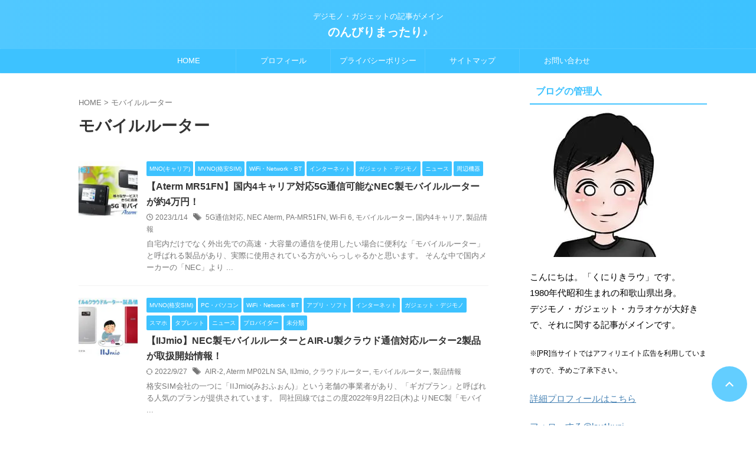

--- FILE ---
content_type: text/html; charset=UTF-8
request_url: https://kuniriki-lau.com/entry/tag/%E3%83%A2%E3%83%90%E3%82%A4%E3%83%AB%E3%83%AB%E3%83%BC%E3%82%BF%E3%83%BC
body_size: 33549
content:
<!DOCTYPE html>
<html lang="ja" class="s-navi-right s-navi-search-overlay  toc-style-timeline">
	<!--<![endif]-->
	<head prefix="og: http://ogp.me/ns# fb: http://ogp.me/ns/fb# article: http://ogp.me/ns/article#"><meta charset="UTF-8" ><script>if(navigator.userAgent.match(/MSIE|Internet Explorer/i)||navigator.userAgent.match(/Trident\/7\..*?rv:11/i)){var href=document.location.href;if(!href.match(/[?&]nowprocket/)){if(href.indexOf("?")==-1){if(href.indexOf("#")==-1){document.location.href=href+"?nowprocket=1"}else{document.location.href=href.replace("#","?nowprocket=1#")}}else{if(href.indexOf("#")==-1){document.location.href=href+"&nowprocket=1"}else{document.location.href=href.replace("#","&nowprocket=1#")}}}}</script><script>(()=>{class RocketLazyLoadScripts{constructor(){this.v="1.2.6",this.triggerEvents=["keydown","mousedown","mousemove","touchmove","touchstart","touchend","wheel"],this.userEventHandler=this.t.bind(this),this.touchStartHandler=this.i.bind(this),this.touchMoveHandler=this.o.bind(this),this.touchEndHandler=this.h.bind(this),this.clickHandler=this.u.bind(this),this.interceptedClicks=[],this.interceptedClickListeners=[],this.l(this),window.addEventListener("pageshow",(t=>{this.persisted=t.persisted,this.everythingLoaded&&this.m()})),this.CSPIssue=sessionStorage.getItem("rocketCSPIssue"),document.addEventListener("securitypolicyviolation",(t=>{this.CSPIssue||"script-src-elem"!==t.violatedDirective||"data"!==t.blockedURI||(this.CSPIssue=!0,sessionStorage.setItem("rocketCSPIssue",!0))})),document.addEventListener("DOMContentLoaded",(()=>{this.k()})),this.delayedScripts={normal:[],async:[],defer:[]},this.trash=[],this.allJQueries=[]}p(t){document.hidden?t.t():(this.triggerEvents.forEach((e=>window.addEventListener(e,t.userEventHandler,{passive:!0}))),window.addEventListener("touchstart",t.touchStartHandler,{passive:!0}),window.addEventListener("mousedown",t.touchStartHandler),document.addEventListener("visibilitychange",t.userEventHandler))}_(){this.triggerEvents.forEach((t=>window.removeEventListener(t,this.userEventHandler,{passive:!0}))),document.removeEventListener("visibilitychange",this.userEventHandler)}i(t){"HTML"!==t.target.tagName&&(window.addEventListener("touchend",this.touchEndHandler),window.addEventListener("mouseup",this.touchEndHandler),window.addEventListener("touchmove",this.touchMoveHandler,{passive:!0}),window.addEventListener("mousemove",this.touchMoveHandler),t.target.addEventListener("click",this.clickHandler),this.L(t.target,!0),this.S(t.target,"onclick","rocket-onclick"),this.C())}o(t){window.removeEventListener("touchend",this.touchEndHandler),window.removeEventListener("mouseup",this.touchEndHandler),window.removeEventListener("touchmove",this.touchMoveHandler,{passive:!0}),window.removeEventListener("mousemove",this.touchMoveHandler),t.target.removeEventListener("click",this.clickHandler),this.L(t.target,!1),this.S(t.target,"rocket-onclick","onclick"),this.M()}h(){window.removeEventListener("touchend",this.touchEndHandler),window.removeEventListener("mouseup",this.touchEndHandler),window.removeEventListener("touchmove",this.touchMoveHandler,{passive:!0}),window.removeEventListener("mousemove",this.touchMoveHandler)}u(t){t.target.removeEventListener("click",this.clickHandler),this.L(t.target,!1),this.S(t.target,"rocket-onclick","onclick"),this.interceptedClicks.push(t),t.preventDefault(),t.stopPropagation(),t.stopImmediatePropagation(),this.M()}O(){window.removeEventListener("touchstart",this.touchStartHandler,{passive:!0}),window.removeEventListener("mousedown",this.touchStartHandler),this.interceptedClicks.forEach((t=>{t.target.dispatchEvent(new MouseEvent("click",{view:t.view,bubbles:!0,cancelable:!0}))}))}l(t){EventTarget.prototype.addEventListenerWPRocketBase=EventTarget.prototype.addEventListener,EventTarget.prototype.addEventListener=function(e,i,o){"click"!==e||t.windowLoaded||i===t.clickHandler||t.interceptedClickListeners.push({target:this,func:i,options:o}),(this||window).addEventListenerWPRocketBase(e,i,o)}}L(t,e){this.interceptedClickListeners.forEach((i=>{i.target===t&&(e?t.removeEventListener("click",i.func,i.options):t.addEventListener("click",i.func,i.options))})),t.parentNode!==document.documentElement&&this.L(t.parentNode,e)}D(){return new Promise((t=>{this.P?this.M=t:t()}))}C(){this.P=!0}M(){this.P=!1}S(t,e,i){t.hasAttribute&&t.hasAttribute(e)&&(event.target.setAttribute(i,event.target.getAttribute(e)),event.target.removeAttribute(e))}t(){this._(this),"loading"===document.readyState?document.addEventListener("DOMContentLoaded",this.R.bind(this)):this.R()}k(){let t=[];document.querySelectorAll("script[type=rocketlazyloadscript][data-rocket-src]").forEach((e=>{let i=e.getAttribute("data-rocket-src");if(i&&!i.startsWith("data:")){0===i.indexOf("//")&&(i=location.protocol+i);try{const o=new URL(i).origin;o!==location.origin&&t.push({src:o,crossOrigin:e.crossOrigin||"module"===e.getAttribute("data-rocket-type")})}catch(t){}}})),t=[...new Map(t.map((t=>[JSON.stringify(t),t]))).values()],this.T(t,"preconnect")}async R(){this.lastBreath=Date.now(),this.j(this),this.F(this),this.I(),this.W(),this.q(),await this.A(this.delayedScripts.normal),await this.A(this.delayedScripts.defer),await this.A(this.delayedScripts.async);try{await this.U(),await this.H(this),await this.J()}catch(t){console.error(t)}window.dispatchEvent(new Event("rocket-allScriptsLoaded")),this.everythingLoaded=!0,this.D().then((()=>{this.O()})),this.N()}W(){document.querySelectorAll("script[type=rocketlazyloadscript]").forEach((t=>{t.hasAttribute("data-rocket-src")?t.hasAttribute("async")&&!1!==t.async?this.delayedScripts.async.push(t):t.hasAttribute("defer")&&!1!==t.defer||"module"===t.getAttribute("data-rocket-type")?this.delayedScripts.defer.push(t):this.delayedScripts.normal.push(t):this.delayedScripts.normal.push(t)}))}async B(t){if(await this.G(),!0!==t.noModule||!("noModule"in HTMLScriptElement.prototype))return new Promise((e=>{let i;function o(){(i||t).setAttribute("data-rocket-status","executed"),e()}try{if(navigator.userAgent.indexOf("Firefox/")>0||""===navigator.vendor||this.CSPIssue)i=document.createElement("script"),[...t.attributes].forEach((t=>{let e=t.nodeName;"type"!==e&&("data-rocket-type"===e&&(e="type"),"data-rocket-src"===e&&(e="src"),i.setAttribute(e,t.nodeValue))})),t.text&&(i.text=t.text),i.hasAttribute("src")?(i.addEventListener("load",o),i.addEventListener("error",(function(){i.setAttribute("data-rocket-status","failed-network"),e()})),setTimeout((()=>{i.isConnected||e()}),1)):(i.text=t.text,o()),t.parentNode.replaceChild(i,t);else{const i=t.getAttribute("data-rocket-type"),s=t.getAttribute("data-rocket-src");i?(t.type=i,t.removeAttribute("data-rocket-type")):t.removeAttribute("type"),t.addEventListener("load",o),t.addEventListener("error",(i=>{this.CSPIssue&&i.target.src.startsWith("data:")?(console.log("WPRocket: data-uri blocked by CSP -> fallback"),t.removeAttribute("src"),this.B(t).then(e)):(t.setAttribute("data-rocket-status","failed-network"),e())})),s?(t.removeAttribute("data-rocket-src"),t.src=s):t.src="data:text/javascript;base64,"+window.btoa(unescape(encodeURIComponent(t.text)))}}catch(i){t.setAttribute("data-rocket-status","failed-transform"),e()}}));t.setAttribute("data-rocket-status","skipped")}async A(t){const e=t.shift();return e&&e.isConnected?(await this.B(e),this.A(t)):Promise.resolve()}q(){this.T([...this.delayedScripts.normal,...this.delayedScripts.defer,...this.delayedScripts.async],"preload")}T(t,e){var i=document.createDocumentFragment();t.forEach((t=>{const o=t.getAttribute&&t.getAttribute("data-rocket-src")||t.src;if(o&&!o.startsWith("data:")){const s=document.createElement("link");s.href=o,s.rel=e,"preconnect"!==e&&(s.as="script"),t.getAttribute&&"module"===t.getAttribute("data-rocket-type")&&(s.crossOrigin=!0),t.crossOrigin&&(s.crossOrigin=t.crossOrigin),t.integrity&&(s.integrity=t.integrity),i.appendChild(s),this.trash.push(s)}})),document.head.appendChild(i)}j(t){let e={};function i(i,o){return e[o].eventsToRewrite.indexOf(i)>=0&&!t.everythingLoaded?"rocket-"+i:i}function o(t,o){!function(t){e[t]||(e[t]={originalFunctions:{add:t.addEventListener,remove:t.removeEventListener},eventsToRewrite:[]},t.addEventListener=function(){arguments[0]=i(arguments[0],t),e[t].originalFunctions.add.apply(t,arguments)},t.removeEventListener=function(){arguments[0]=i(arguments[0],t),e[t].originalFunctions.remove.apply(t,arguments)})}(t),e[t].eventsToRewrite.push(o)}function s(e,i){let o=e[i];e[i]=null,Object.defineProperty(e,i,{get:()=>o||function(){},set(s){t.everythingLoaded?o=s:e["rocket"+i]=o=s}})}o(document,"DOMContentLoaded"),o(window,"DOMContentLoaded"),o(window,"load"),o(window,"pageshow"),o(document,"readystatechange"),s(document,"onreadystatechange"),s(window,"onload"),s(window,"onpageshow");try{Object.defineProperty(document,"readyState",{get:()=>t.rocketReadyState,set(e){t.rocketReadyState=e},configurable:!0}),document.readyState="loading"}catch(t){console.log("WPRocket DJE readyState conflict, bypassing")}}F(t){let e;function i(e){return t.everythingLoaded?e:e.split(" ").map((t=>"load"===t||0===t.indexOf("load.")?"rocket-jquery-load":t)).join(" ")}function o(o){function s(t){const e=o.fn[t];o.fn[t]=o.fn.init.prototype[t]=function(){return this[0]===window&&("string"==typeof arguments[0]||arguments[0]instanceof String?arguments[0]=i(arguments[0]):"object"==typeof arguments[0]&&Object.keys(arguments[0]).forEach((t=>{const e=arguments[0][t];delete arguments[0][t],arguments[0][i(t)]=e}))),e.apply(this,arguments),this}}o&&o.fn&&!t.allJQueries.includes(o)&&(o.fn.ready=o.fn.init.prototype.ready=function(e){return t.domReadyFired?e.bind(document)(o):document.addEventListener("rocket-DOMContentLoaded",(()=>e.bind(document)(o))),o([])},s("on"),s("one"),t.allJQueries.push(o)),e=o}o(window.jQuery),Object.defineProperty(window,"jQuery",{get:()=>e,set(t){o(t)}})}async H(t){const e=document.querySelector("script[data-webpack]");e&&(await async function(){return new Promise((t=>{e.addEventListener("load",t),e.addEventListener("error",t)}))}(),await t.K(),await t.H(t))}async U(){this.domReadyFired=!0;try{document.readyState="interactive"}catch(t){}await this.G(),document.dispatchEvent(new Event("rocket-readystatechange")),await this.G(),document.rocketonreadystatechange&&document.rocketonreadystatechange(),await this.G(),document.dispatchEvent(new Event("rocket-DOMContentLoaded")),await this.G(),window.dispatchEvent(new Event("rocket-DOMContentLoaded"))}async J(){try{document.readyState="complete"}catch(t){}await this.G(),document.dispatchEvent(new Event("rocket-readystatechange")),await this.G(),document.rocketonreadystatechange&&document.rocketonreadystatechange(),await this.G(),window.dispatchEvent(new Event("rocket-load")),await this.G(),window.rocketonload&&window.rocketonload(),await this.G(),this.allJQueries.forEach((t=>t(window).trigger("rocket-jquery-load"))),await this.G();const t=new Event("rocket-pageshow");t.persisted=this.persisted,window.dispatchEvent(t),await this.G(),window.rocketonpageshow&&window.rocketonpageshow({persisted:this.persisted}),this.windowLoaded=!0}m(){document.onreadystatechange&&document.onreadystatechange(),window.onload&&window.onload(),window.onpageshow&&window.onpageshow({persisted:this.persisted})}I(){const t=new Map;document.write=document.writeln=function(e){const i=document.currentScript;i||console.error("WPRocket unable to document.write this: "+e);const o=document.createRange(),s=i.parentElement;let n=t.get(i);void 0===n&&(n=i.nextSibling,t.set(i,n));const c=document.createDocumentFragment();o.setStart(c,0),c.appendChild(o.createContextualFragment(e)),s.insertBefore(c,n)}}async G(){Date.now()-this.lastBreath>45&&(await this.K(),this.lastBreath=Date.now())}async K(){return document.hidden?new Promise((t=>setTimeout(t))):new Promise((t=>requestAnimationFrame(t)))}N(){this.trash.forEach((t=>t.remove()))}static run(){const t=new RocketLazyLoadScripts;t.p(t)}}RocketLazyLoadScripts.run()})();</script>
		
	<!-- Global site tag (gtag.js) - Google Analytics -->
	<script type="rocketlazyloadscript" async data-rocket-src="https://www.googletagmanager.com/gtag/js?id=G-V8640NEPTP"></script>
	<script type="rocketlazyloadscript">
	  window.dataLayer = window.dataLayer || [];
	  function gtag(){dataLayer.push(arguments);}
	  gtag('js', new Date());

	  gtag('config', 'G-V8640NEPTP');
	</script>
			
		<meta name="viewport" content="width=device-width,initial-scale=1.0,user-scalable=no,viewport-fit=cover">
		<meta name="format-detection" content="telephone=no" >
		<meta name="referrer" content="no-referrer-when-downgrade"/>

					<meta name="robots" content="noindex,follow">
		
		<link rel="alternate" type="application/rss+xml" title="のんびりまったり♪ RSS Feed" href="https://kuniriki-lau.com/feed" />
		<link rel="pingback" href="https://kuniriki-lau.com/xmlrpc.php" >
		<!--[if lt IE 9]>
		<script src="https://kuniriki-lau.com/wp-content/themes/affinger/js/html5shiv.js"></script>
		<![endif]-->
				<meta name='robots' content='max-image-preview:large' />
<title>モバイルルーター - のんびりまったり♪</title>
<link rel="preload" as="font" href="https://kuniriki-lau.com/wp-content/themes/affinger/st_svg/fonts/stsvg.ttf?e9lchi" crossorigin><link rel="preload" data-rocket-preload as="style" href="https://fonts.googleapis.com/css2?family=Roboto%3Awght%40400&#038;ver=6.9&#038;display=swap" /><link rel="stylesheet" href="https://fonts.googleapis.com/css2?family=Roboto%3Awght%40400&#038;ver=6.9&#038;display=swap" media="print" onload="this.media='all'" /><noscript><link rel="stylesheet" href="https://fonts.googleapis.com/css2?family=Roboto%3Awght%40400&#038;ver=6.9&#038;display=swap" /></noscript>
<link rel='dns-prefetch' href='//webfonts.xserver.jp' />
<link rel='dns-prefetch' href='//maps.googleapis.com' />
<link rel='dns-prefetch' href='//maps.gstatic.com' />
<link rel='dns-prefetch' href='//fonts.googleapis.com' />
<link rel='dns-prefetch' href='//fonts.gstatic.com' />
<link rel='dns-prefetch' href='//use.fontawesome.com' />
<link rel='dns-prefetch' href='//ajax.googleapis.com' />
<link rel='dns-prefetch' href='//apis.google.com' />
<link rel='dns-prefetch' href='//google-analytics.com' />
<link rel='dns-prefetch' href='//www.google-analytics.com' />
<link rel='dns-prefetch' href='//ssl.google-analytics.com' />
<link rel='dns-prefetch' href='//www.googletagmanager.com' />
<link rel='dns-prefetch' href='//www.googletagservices.com' />
<link rel='dns-prefetch' href='//googleads.g.doubleclick.net' />
<link rel='dns-prefetch' href='//adservice.google.com' />
<link rel='dns-prefetch' href='//pagead2.googlesyndication.com' />
<link rel='dns-prefetch' href='//tpc.googlesyndication.com' />
<link rel='dns-prefetch' href='//youtube.com' />
<link rel='dns-prefetch' href='//i.ytimg.com' />
<link rel='dns-prefetch' href='//player.vimeo.com' />
<link rel='dns-prefetch' href='//api.pinterest.com' />
<link rel='dns-prefetch' href='//assets.pinterest.com' />
<link rel='dns-prefetch' href='//connect.facebook.net' />
<link rel='dns-prefetch' href='//platform.twitter.com' />
<link rel='dns-prefetch' href='//syndication.twitter.com' />
<link rel='dns-prefetch' href='//platform.instagram.com' />
<link rel='dns-prefetch' href='//referrer.disqus.com' />
<link rel='dns-prefetch' href='//c.disquscdn.com' />
<link rel='dns-prefetch' href='//cdnjs.cloudflare.com' />
<link rel='dns-prefetch' href='//cdn.ampproject.org' />
<link rel='dns-prefetch' href='//pixel.wp.com' />
<link rel='dns-prefetch' href='//disqus.com' />
<link rel='dns-prefetch' href='//s.gravatar.com' />
<link rel='dns-prefetch' href='//0.gravatar.com' />
<link rel='dns-prefetch' href='//2.gravatar.com' />
<link rel='dns-prefetch' href='//1.gravatar.com' />
<link rel='dns-prefetch' href='//sitename.disqus.com' />
<link rel='dns-prefetch' href='//s7.addthis.com' />
<link rel='dns-prefetch' href='//platform.linkedin.com' />
<link rel='dns-prefetch' href='//w.sharethis.com' />
<link rel='dns-prefetch' href='//s0.wp.com' />
<link rel='dns-prefetch' href='//s1.wp.com' />
<link rel='dns-prefetch' href='//s2.wp.com' />
<link rel='dns-prefetch' href='//stats.wp.com' />
<link rel='dns-prefetch' href='//ajax.microsoft.com' />
<link rel='dns-prefetch' href='//ajax.aspnetcdn.com' />
<link rel='dns-prefetch' href='//s3.amazonaws.com' />
<link rel='dns-prefetch' href='//code.jquery.com' />
<link rel='dns-prefetch' href='//stackpath.bootstrapcdn.com' />
<link rel='dns-prefetch' href='//github.githubassets.com' />
<link rel='dns-prefetch' href='//ad.doubleclick.net' />
<link rel='dns-prefetch' href='//stats.g.doubleclick.net' />
<link rel='dns-prefetch' href='//cm.g.doubleclick.net' />
<link rel='dns-prefetch' href='//stats.buysellads.com' />
<link rel='dns-prefetch' href='//s3.buysellads.com' />
<link href='https://fonts.gstatic.com' crossorigin rel='preconnect' />
<style id='wp-img-auto-sizes-contain-inline-css' type='text/css'>
img:is([sizes=auto i],[sizes^="auto," i]){contain-intrinsic-size:3000px 1500px}
/*# sourceURL=wp-img-auto-sizes-contain-inline-css */
</style>
<style id='wp-emoji-styles-inline-css' type='text/css'>

	img.wp-smiley, img.emoji {
		display: inline !important;
		border: none !important;
		box-shadow: none !important;
		height: 1em !important;
		width: 1em !important;
		margin: 0 0.07em !important;
		vertical-align: -0.1em !important;
		background: none !important;
		padding: 0 !important;
	}
/*# sourceURL=wp-emoji-styles-inline-css */
</style>
<style id='wp-block-library-inline-css' type='text/css'>
:root{--wp-block-synced-color:#7a00df;--wp-block-synced-color--rgb:122,0,223;--wp-bound-block-color:var(--wp-block-synced-color);--wp-editor-canvas-background:#ddd;--wp-admin-theme-color:#007cba;--wp-admin-theme-color--rgb:0,124,186;--wp-admin-theme-color-darker-10:#006ba1;--wp-admin-theme-color-darker-10--rgb:0,107,160.5;--wp-admin-theme-color-darker-20:#005a87;--wp-admin-theme-color-darker-20--rgb:0,90,135;--wp-admin-border-width-focus:2px}@media (min-resolution:192dpi){:root{--wp-admin-border-width-focus:1.5px}}.wp-element-button{cursor:pointer}:root .has-very-light-gray-background-color{background-color:#eee}:root .has-very-dark-gray-background-color{background-color:#313131}:root .has-very-light-gray-color{color:#eee}:root .has-very-dark-gray-color{color:#313131}:root .has-vivid-green-cyan-to-vivid-cyan-blue-gradient-background{background:linear-gradient(135deg,#00d084,#0693e3)}:root .has-purple-crush-gradient-background{background:linear-gradient(135deg,#34e2e4,#4721fb 50%,#ab1dfe)}:root .has-hazy-dawn-gradient-background{background:linear-gradient(135deg,#faaca8,#dad0ec)}:root .has-subdued-olive-gradient-background{background:linear-gradient(135deg,#fafae1,#67a671)}:root .has-atomic-cream-gradient-background{background:linear-gradient(135deg,#fdd79a,#004a59)}:root .has-nightshade-gradient-background{background:linear-gradient(135deg,#330968,#31cdcf)}:root .has-midnight-gradient-background{background:linear-gradient(135deg,#020381,#2874fc)}:root{--wp--preset--font-size--normal:16px;--wp--preset--font-size--huge:42px}.has-regular-font-size{font-size:1em}.has-larger-font-size{font-size:2.625em}.has-normal-font-size{font-size:var(--wp--preset--font-size--normal)}.has-huge-font-size{font-size:var(--wp--preset--font-size--huge)}.has-text-align-center{text-align:center}.has-text-align-left{text-align:left}.has-text-align-right{text-align:right}.has-fit-text{white-space:nowrap!important}#end-resizable-editor-section{display:none}.aligncenter{clear:both}.items-justified-left{justify-content:flex-start}.items-justified-center{justify-content:center}.items-justified-right{justify-content:flex-end}.items-justified-space-between{justify-content:space-between}.screen-reader-text{border:0;clip-path:inset(50%);height:1px;margin:-1px;overflow:hidden;padding:0;position:absolute;width:1px;word-wrap:normal!important}.screen-reader-text:focus{background-color:#ddd;clip-path:none;color:#444;display:block;font-size:1em;height:auto;left:5px;line-height:normal;padding:15px 23px 14px;text-decoration:none;top:5px;width:auto;z-index:100000}html :where(.has-border-color){border-style:solid}html :where([style*=border-top-color]){border-top-style:solid}html :where([style*=border-right-color]){border-right-style:solid}html :where([style*=border-bottom-color]){border-bottom-style:solid}html :where([style*=border-left-color]){border-left-style:solid}html :where([style*=border-width]){border-style:solid}html :where([style*=border-top-width]){border-top-style:solid}html :where([style*=border-right-width]){border-right-style:solid}html :where([style*=border-bottom-width]){border-bottom-style:solid}html :where([style*=border-left-width]){border-left-style:solid}html :where(img[class*=wp-image-]){height:auto;max-width:100%}:where(figure){margin:0 0 1em}html :where(.is-position-sticky){--wp-admin--admin-bar--position-offset:var(--wp-admin--admin-bar--height,0px)}@media screen and (max-width:600px){html :where(.is-position-sticky){--wp-admin--admin-bar--position-offset:0px}}

/*# sourceURL=wp-block-library-inline-css */
</style><style id='global-styles-inline-css' type='text/css'>
:root{--wp--preset--aspect-ratio--square: 1;--wp--preset--aspect-ratio--4-3: 4/3;--wp--preset--aspect-ratio--3-4: 3/4;--wp--preset--aspect-ratio--3-2: 3/2;--wp--preset--aspect-ratio--2-3: 2/3;--wp--preset--aspect-ratio--16-9: 16/9;--wp--preset--aspect-ratio--9-16: 9/16;--wp--preset--color--black: #000000;--wp--preset--color--cyan-bluish-gray: #abb8c3;--wp--preset--color--white: #ffffff;--wp--preset--color--pale-pink: #f78da7;--wp--preset--color--vivid-red: #cf2e2e;--wp--preset--color--luminous-vivid-orange: #ff6900;--wp--preset--color--luminous-vivid-amber: #fcb900;--wp--preset--color--light-green-cyan: #eefaff;--wp--preset--color--vivid-green-cyan: #00d084;--wp--preset--color--pale-cyan-blue: #8ed1fc;--wp--preset--color--vivid-cyan-blue: #0693e3;--wp--preset--color--vivid-purple: #9b51e0;--wp--preset--color--soft-red: #e92f3d;--wp--preset--color--light-grayish-red: #fdf0f2;--wp--preset--color--vivid-yellow: #ffc107;--wp--preset--color--very-pale-yellow: #fffde7;--wp--preset--color--very-light-gray: #fafafa;--wp--preset--color--very-dark-gray: #313131;--wp--preset--color--original-color-a: #00B900;--wp--preset--color--original-color-b: #f4fff4;--wp--preset--color--original-color-c: #F3E5F5;--wp--preset--color--original-color-d: #9E9D24;--wp--preset--gradient--vivid-cyan-blue-to-vivid-purple: linear-gradient(135deg,rgb(6,147,227) 0%,rgb(155,81,224) 100%);--wp--preset--gradient--light-green-cyan-to-vivid-green-cyan: linear-gradient(135deg,rgb(122,220,180) 0%,rgb(0,208,130) 100%);--wp--preset--gradient--luminous-vivid-amber-to-luminous-vivid-orange: linear-gradient(135deg,rgb(252,185,0) 0%,rgb(255,105,0) 100%);--wp--preset--gradient--luminous-vivid-orange-to-vivid-red: linear-gradient(135deg,rgb(255,105,0) 0%,rgb(207,46,46) 100%);--wp--preset--gradient--very-light-gray-to-cyan-bluish-gray: linear-gradient(135deg,rgb(238,238,238) 0%,rgb(169,184,195) 100%);--wp--preset--gradient--cool-to-warm-spectrum: linear-gradient(135deg,rgb(74,234,220) 0%,rgb(151,120,209) 20%,rgb(207,42,186) 40%,rgb(238,44,130) 60%,rgb(251,105,98) 80%,rgb(254,248,76) 100%);--wp--preset--gradient--blush-light-purple: linear-gradient(135deg,rgb(255,206,236) 0%,rgb(152,150,240) 100%);--wp--preset--gradient--blush-bordeaux: linear-gradient(135deg,rgb(254,205,165) 0%,rgb(254,45,45) 50%,rgb(107,0,62) 100%);--wp--preset--gradient--luminous-dusk: linear-gradient(135deg,rgb(255,203,112) 0%,rgb(199,81,192) 50%,rgb(65,88,208) 100%);--wp--preset--gradient--pale-ocean: linear-gradient(135deg,rgb(255,245,203) 0%,rgb(182,227,212) 50%,rgb(51,167,181) 100%);--wp--preset--gradient--electric-grass: linear-gradient(135deg,rgb(202,248,128) 0%,rgb(113,206,126) 100%);--wp--preset--gradient--midnight: linear-gradient(135deg,rgb(2,3,129) 0%,rgb(40,116,252) 100%);--wp--preset--font-size--small: .8em;--wp--preset--font-size--medium: 20px;--wp--preset--font-size--large: 1.5em;--wp--preset--font-size--x-large: 42px;--wp--preset--font-size--st-regular: 1em;--wp--preset--font-size--huge: 3em;--wp--preset--spacing--20: 0.44rem;--wp--preset--spacing--30: 0.67rem;--wp--preset--spacing--40: 1rem;--wp--preset--spacing--50: 1.5rem;--wp--preset--spacing--60: 2.25rem;--wp--preset--spacing--70: 3.38rem;--wp--preset--spacing--80: 5.06rem;--wp--preset--shadow--natural: 6px 6px 9px rgba(0, 0, 0, 0.2);--wp--preset--shadow--deep: 12px 12px 50px rgba(0, 0, 0, 0.4);--wp--preset--shadow--sharp: 6px 6px 0px rgba(0, 0, 0, 0.2);--wp--preset--shadow--outlined: 6px 6px 0px -3px rgb(255, 255, 255), 6px 6px rgb(0, 0, 0);--wp--preset--shadow--crisp: 6px 6px 0px rgb(0, 0, 0);}:where(.is-layout-flex){gap: 0.5em;}:where(.is-layout-grid){gap: 0.5em;}body .is-layout-flex{display: flex;}.is-layout-flex{flex-wrap: wrap;align-items: center;}.is-layout-flex > :is(*, div){margin: 0;}body .is-layout-grid{display: grid;}.is-layout-grid > :is(*, div){margin: 0;}:where(.wp-block-columns.is-layout-flex){gap: 2em;}:where(.wp-block-columns.is-layout-grid){gap: 2em;}:where(.wp-block-post-template.is-layout-flex){gap: 1.25em;}:where(.wp-block-post-template.is-layout-grid){gap: 1.25em;}.has-black-color{color: var(--wp--preset--color--black) !important;}.has-cyan-bluish-gray-color{color: var(--wp--preset--color--cyan-bluish-gray) !important;}.has-white-color{color: var(--wp--preset--color--white) !important;}.has-pale-pink-color{color: var(--wp--preset--color--pale-pink) !important;}.has-vivid-red-color{color: var(--wp--preset--color--vivid-red) !important;}.has-luminous-vivid-orange-color{color: var(--wp--preset--color--luminous-vivid-orange) !important;}.has-luminous-vivid-amber-color{color: var(--wp--preset--color--luminous-vivid-amber) !important;}.has-light-green-cyan-color{color: var(--wp--preset--color--light-green-cyan) !important;}.has-vivid-green-cyan-color{color: var(--wp--preset--color--vivid-green-cyan) !important;}.has-pale-cyan-blue-color{color: var(--wp--preset--color--pale-cyan-blue) !important;}.has-vivid-cyan-blue-color{color: var(--wp--preset--color--vivid-cyan-blue) !important;}.has-vivid-purple-color{color: var(--wp--preset--color--vivid-purple) !important;}.has-black-background-color{background-color: var(--wp--preset--color--black) !important;}.has-cyan-bluish-gray-background-color{background-color: var(--wp--preset--color--cyan-bluish-gray) !important;}.has-white-background-color{background-color: var(--wp--preset--color--white) !important;}.has-pale-pink-background-color{background-color: var(--wp--preset--color--pale-pink) !important;}.has-vivid-red-background-color{background-color: var(--wp--preset--color--vivid-red) !important;}.has-luminous-vivid-orange-background-color{background-color: var(--wp--preset--color--luminous-vivid-orange) !important;}.has-luminous-vivid-amber-background-color{background-color: var(--wp--preset--color--luminous-vivid-amber) !important;}.has-light-green-cyan-background-color{background-color: var(--wp--preset--color--light-green-cyan) !important;}.has-vivid-green-cyan-background-color{background-color: var(--wp--preset--color--vivid-green-cyan) !important;}.has-pale-cyan-blue-background-color{background-color: var(--wp--preset--color--pale-cyan-blue) !important;}.has-vivid-cyan-blue-background-color{background-color: var(--wp--preset--color--vivid-cyan-blue) !important;}.has-vivid-purple-background-color{background-color: var(--wp--preset--color--vivid-purple) !important;}.has-black-border-color{border-color: var(--wp--preset--color--black) !important;}.has-cyan-bluish-gray-border-color{border-color: var(--wp--preset--color--cyan-bluish-gray) !important;}.has-white-border-color{border-color: var(--wp--preset--color--white) !important;}.has-pale-pink-border-color{border-color: var(--wp--preset--color--pale-pink) !important;}.has-vivid-red-border-color{border-color: var(--wp--preset--color--vivid-red) !important;}.has-luminous-vivid-orange-border-color{border-color: var(--wp--preset--color--luminous-vivid-orange) !important;}.has-luminous-vivid-amber-border-color{border-color: var(--wp--preset--color--luminous-vivid-amber) !important;}.has-light-green-cyan-border-color{border-color: var(--wp--preset--color--light-green-cyan) !important;}.has-vivid-green-cyan-border-color{border-color: var(--wp--preset--color--vivid-green-cyan) !important;}.has-pale-cyan-blue-border-color{border-color: var(--wp--preset--color--pale-cyan-blue) !important;}.has-vivid-cyan-blue-border-color{border-color: var(--wp--preset--color--vivid-cyan-blue) !important;}.has-vivid-purple-border-color{border-color: var(--wp--preset--color--vivid-purple) !important;}.has-vivid-cyan-blue-to-vivid-purple-gradient-background{background: var(--wp--preset--gradient--vivid-cyan-blue-to-vivid-purple) !important;}.has-light-green-cyan-to-vivid-green-cyan-gradient-background{background: var(--wp--preset--gradient--light-green-cyan-to-vivid-green-cyan) !important;}.has-luminous-vivid-amber-to-luminous-vivid-orange-gradient-background{background: var(--wp--preset--gradient--luminous-vivid-amber-to-luminous-vivid-orange) !important;}.has-luminous-vivid-orange-to-vivid-red-gradient-background{background: var(--wp--preset--gradient--luminous-vivid-orange-to-vivid-red) !important;}.has-very-light-gray-to-cyan-bluish-gray-gradient-background{background: var(--wp--preset--gradient--very-light-gray-to-cyan-bluish-gray) !important;}.has-cool-to-warm-spectrum-gradient-background{background: var(--wp--preset--gradient--cool-to-warm-spectrum) !important;}.has-blush-light-purple-gradient-background{background: var(--wp--preset--gradient--blush-light-purple) !important;}.has-blush-bordeaux-gradient-background{background: var(--wp--preset--gradient--blush-bordeaux) !important;}.has-luminous-dusk-gradient-background{background: var(--wp--preset--gradient--luminous-dusk) !important;}.has-pale-ocean-gradient-background{background: var(--wp--preset--gradient--pale-ocean) !important;}.has-electric-grass-gradient-background{background: var(--wp--preset--gradient--electric-grass) !important;}.has-midnight-gradient-background{background: var(--wp--preset--gradient--midnight) !important;}.has-small-font-size{font-size: var(--wp--preset--font-size--small) !important;}.has-medium-font-size{font-size: var(--wp--preset--font-size--medium) !important;}.has-large-font-size{font-size: var(--wp--preset--font-size--large) !important;}.has-x-large-font-size{font-size: var(--wp--preset--font-size--x-large) !important;}
/*# sourceURL=global-styles-inline-css */
</style>

<style id='classic-theme-styles-inline-css' type='text/css'>
/*! This file is auto-generated */
.wp-block-button__link{color:#fff;background-color:#32373c;border-radius:9999px;box-shadow:none;text-decoration:none;padding:calc(.667em + 2px) calc(1.333em + 2px);font-size:1.125em}.wp-block-file__button{background:#32373c;color:#fff;text-decoration:none}
/*# sourceURL=/wp-includes/css/classic-themes.min.css */
</style>
<link data-minify="1" rel='stylesheet' id='yyi_rinker_stylesheet-css' href='https://kuniriki-lau.com/wp-content/cache/min/1/wp-content/plugins/yyi-rinker/css/style.css?ver=1730636311' type='text/css' media='all' />
<link data-minify="1" rel='stylesheet' id='normalize-css' href='https://kuniriki-lau.com/wp-content/cache/min/1/wp-content/themes/affinger/css/normalize.css?ver=1730636311' type='text/css' media='all' />
<link data-minify="1" rel='stylesheet' id='st_svg-css' href='https://kuniriki-lau.com/wp-content/cache/min/1/wp-content/themes/affinger/st_svg/style.css?ver=1730636311' type='text/css' media='all' />
<link data-minify="1" rel='stylesheet' id='slick-css' href='https://kuniriki-lau.com/wp-content/cache/min/1/wp-content/themes/affinger/vendor/slick/slick.css?ver=1730636311' type='text/css' media='all' />
<link data-minify="1" rel='stylesheet' id='slick-theme-css' href='https://kuniriki-lau.com/wp-content/cache/background-css/kuniriki-lau.com/wp-content/cache/min/1/wp-content/themes/affinger/vendor/slick/slick-theme.css?ver=1730636311&wpr_t=1769010737' type='text/css' media='all' />

<link data-minify="1" rel='stylesheet' id='style-css' href='https://kuniriki-lau.com/wp-content/cache/min/1/wp-content/themes/affinger/style.css?ver=1730636311' type='text/css' media='all' />
<link data-minify="1" rel='stylesheet' id='child-style-css' href='https://kuniriki-lau.com/wp-content/cache/min/1/wp-content/themes/affinger-child/style.css?ver=1730636311' type='text/css' media='all' />
<link data-minify="1" rel='stylesheet' id='single-css' href='https://kuniriki-lau.com/wp-content/cache/background-css/kuniriki-lau.com/wp-content/cache/min/1/wp-content/cache/busting/1/wp-content/themes/affinger/st-rankcss.css?ver=1730636311&wpr_t=1769010737' type='text/css' media='all' />
<style id='rocket-lazyload-inline-css' type='text/css'>
.rll-youtube-player{position:relative;padding-bottom:56.23%;height:0;overflow:hidden;max-width:100%;}.rll-youtube-player:focus-within{outline: 2px solid currentColor;outline-offset: 5px;}.rll-youtube-player iframe{position:absolute;top:0;left:0;width:100%;height:100%;z-index:100;background:0 0}.rll-youtube-player img{bottom:0;display:block;left:0;margin:auto;max-width:100%;width:100%;position:absolute;right:0;top:0;border:none;height:auto;-webkit-transition:.4s all;-moz-transition:.4s all;transition:.4s all}.rll-youtube-player img:hover{-webkit-filter:brightness(75%)}.rll-youtube-player .play{height:100%;width:100%;left:0;top:0;position:absolute;background:var(--wpr-bg-2d4b5664-e242-449d-92f4-71d09046cd17) no-repeat center;background-color: transparent !important;cursor:pointer;border:none;}
/*# sourceURL=rocket-lazyload-inline-css */
</style>
<link data-minify="1" rel='stylesheet' id='st-themecss-css' href='https://kuniriki-lau.com/wp-content/cache/background-css/kuniriki-lau.com/wp-content/cache/min/1/wp-content/cache/busting/1/wp-content/themes/affinger/st-themecss-loader.css?ver=1730636311&wpr_t=1769010737' type='text/css' media='all' />
<script type="rocketlazyloadscript" data-rocket-type="text/javascript" data-rocket-src="https://kuniriki-lau.com/wp-includes/js/jquery/jquery.min.js?ver=3.7.1" id="jquery-core-js" data-rocket-defer defer></script>
<script type="rocketlazyloadscript" data-rocket-type="text/javascript" data-rocket-src="https://kuniriki-lau.com/wp-includes/js/jquery/jquery-migrate.min.js?ver=3.4.1" id="jquery-migrate-js" data-rocket-defer defer></script>
<script type="rocketlazyloadscript" data-minify="1" data-rocket-type="text/javascript" data-rocket-src="https://kuniriki-lau.com/wp-content/cache/min/1/js/xserverv3.js?ver=1768590667" id="typesquare_std-js" data-rocket-defer defer></script>
<script type="rocketlazyloadscript" data-minify="1" data-rocket-type="text/javascript" data-rocket-src="https://kuniriki-lau.com/wp-content/cache/min/1/wp-content/plugins/yyi-rinker/js/event-tracking.js?ver=1768590667" id="yyi_rinker_event_tracking_script-js" data-rocket-defer defer></script>
<link rel="https://api.w.org/" href="https://kuniriki-lau.com/wp-json/" /><link rel="alternate" title="JSON" type="application/json" href="https://kuniriki-lau.com/wp-json/wp/v2/tags/502" /><meta name="generator" content="Site Kit by Google 1.170.0" /><style type='text/css'>
#post-48835 h1,#post-48835 h2,#post-48835 h3,#post-48835 h1:lang(ja),#post-48835 h2:lang(ja),#post-48835 h3:lang(ja),#post-48835 .entry-title:lang(ja){ font-family: "新ゴ B";}#post-48835 h4,#post-48835 h5,#post-48835 h6,#post-48835 h4:lang(ja),#post-48835 h5:lang(ja),#post-48835 h6:lang(ja),#post-48835 div.entry-meta span:lang(ja),#post-48835 footer.entry-footer span:lang(ja){ font-family: "新ゴ B";}#post-48835.hentry,#post-48835 .entry-content p,#post-48835 .post-inner.entry-content p,#post-48835 #comments div:lang(ja){ font-family: "新ゴ R";}#post-48835 strong,#post-48835 b,#post-48835 #comments .comment-author .fn:lang(ja){ font-family: "新ゴ B";}#post-46821 h1,#post-46821 h2,#post-46821 h3,#post-46821 h1:lang(ja),#post-46821 h2:lang(ja),#post-46821 h3:lang(ja),#post-46821 .entry-title:lang(ja){ font-family: "新ゴ B";}#post-46821 h4,#post-46821 h5,#post-46821 h6,#post-46821 h4:lang(ja),#post-46821 h5:lang(ja),#post-46821 h6:lang(ja),#post-46821 div.entry-meta span:lang(ja),#post-46821 footer.entry-footer span:lang(ja){ font-family: "新ゴ B";}#post-46821.hentry,#post-46821 .entry-content p,#post-46821 .post-inner.entry-content p,#post-46821 #comments div:lang(ja){ font-family: "新ゴ R";}#post-46821 strong,#post-46821 b,#post-46821 #comments .comment-author .fn:lang(ja){ font-family: "新ゴ B";}#post-42080 h1,#post-42080 h2,#post-42080 h3,#post-42080 h1:lang(ja),#post-42080 h2:lang(ja),#post-42080 h3:lang(ja),#post-42080 .entry-title:lang(ja){ font-family: "新ゴ B";}#post-42080 h4,#post-42080 h5,#post-42080 h6,#post-42080 h4:lang(ja),#post-42080 h5:lang(ja),#post-42080 h6:lang(ja),#post-42080 div.entry-meta span:lang(ja),#post-42080 footer.entry-footer span:lang(ja){ font-family: "新ゴ B";}#post-42080.hentry,#post-42080 .entry-content p,#post-42080 .post-inner.entry-content p,#post-42080 #comments div:lang(ja){ font-family: "新ゴ R";}#post-42080 strong,#post-42080 b,#post-42080 #comments .comment-author .fn:lang(ja){ font-family: "新ゴ B";}#post-39456 h1,#post-39456 h2,#post-39456 h3,#post-39456 h1:lang(ja),#post-39456 h2:lang(ja),#post-39456 h3:lang(ja),#post-39456 .entry-title:lang(ja){ font-family: "新ゴ B";}#post-39456 h4,#post-39456 h5,#post-39456 h6,#post-39456 h4:lang(ja),#post-39456 h5:lang(ja),#post-39456 h6:lang(ja),#post-39456 div.entry-meta span:lang(ja),#post-39456 footer.entry-footer span:lang(ja){ font-family: "新ゴ B";}#post-39456.hentry,#post-39456 .entry-content p,#post-39456 .post-inner.entry-content p,#post-39456 #comments div:lang(ja){ font-family: "新ゴ R";}#post-39456 strong,#post-39456 b,#post-39456 #comments .comment-author .fn:lang(ja){ font-family: "新ゴ B";}</style>
<script type="rocketlazyloadscript" data-rocket-type="text/javascript" language="javascript">
    var vc_pid = "885880445";
</script><script type="rocketlazyloadscript" data-minify="1" data-rocket-type="text/javascript" data-rocket-src="https://kuniriki-lau.com/wp-content/cache/min/1/vcdal.js?ver=1768590667" async></script><style>
.yyi-rinker-images {
    display: flex;
    justify-content: center;
    align-items: center;
    position: relative;

}
div.yyi-rinker-image img.yyi-rinker-main-img.hidden {
    display: none;
}

.yyi-rinker-images-arrow {
    cursor: pointer;
    position: absolute;
    top: 50%;
    display: block;
    margin-top: -11px;
    opacity: 0.6;
    width: 22px;
}

.yyi-rinker-images-arrow-left{
    left: -10px;
}
.yyi-rinker-images-arrow-right{
    right: -10px;
}

.yyi-rinker-images-arrow-left.hidden {
    display: none;
}

.yyi-rinker-images-arrow-right.hidden {
    display: none;
}
div.yyi-rinker-contents.yyi-rinker-design-tate  div.yyi-rinker-box{
    flex-direction: column;
}

div.yyi-rinker-contents.yyi-rinker-design-slim div.yyi-rinker-box .yyi-rinker-links {
    flex-direction: column;
}

div.yyi-rinker-contents.yyi-rinker-design-slim div.yyi-rinker-info {
    width: 100%;
}

div.yyi-rinker-contents.yyi-rinker-design-slim .yyi-rinker-title {
    text-align: center;
}

div.yyi-rinker-contents.yyi-rinker-design-slim .yyi-rinker-links {
    text-align: center;
}
div.yyi-rinker-contents.yyi-rinker-design-slim .yyi-rinker-image {
    margin: auto;
}

div.yyi-rinker-contents.yyi-rinker-design-slim div.yyi-rinker-info ul.yyi-rinker-links li {
	align-self: stretch;
}
div.yyi-rinker-contents.yyi-rinker-design-slim div.yyi-rinker-box div.yyi-rinker-info {
	padding: 0;
}
div.yyi-rinker-contents.yyi-rinker-design-slim div.yyi-rinker-box {
	flex-direction: column;
	padding: 14px 5px 0;
}

.yyi-rinker-design-slim div.yyi-rinker-box div.yyi-rinker-info {
	text-align: center;
}

.yyi-rinker-design-slim div.price-box span.price {
	display: block;
}

div.yyi-rinker-contents.yyi-rinker-design-slim div.yyi-rinker-info div.yyi-rinker-title a{
	font-size:16px;
}

div.yyi-rinker-contents.yyi-rinker-design-slim ul.yyi-rinker-links li.amazonkindlelink:before,  div.yyi-rinker-contents.yyi-rinker-design-slim ul.yyi-rinker-links li.amazonlink:before,  div.yyi-rinker-contents.yyi-rinker-design-slim ul.yyi-rinker-links li.rakutenlink:before, div.yyi-rinker-contents.yyi-rinker-design-slim ul.yyi-rinker-links li.yahoolink:before, div.yyi-rinker-contents.yyi-rinker-design-slim ul.yyi-rinker-links li.mercarilink:before {
	font-size:12px;
}

div.yyi-rinker-contents.yyi-rinker-design-slim ul.yyi-rinker-links li a {
	font-size: 13px;
}
.entry-content ul.yyi-rinker-links li {
	padding: 0;
}

div.yyi-rinker-contents .yyi-rinker-attention.attention_desing_right_ribbon {
    width: 89px;
    height: 91px;
    position: absolute;
    top: -1px;
    right: -1px;
    left: auto;
    overflow: hidden;
}

div.yyi-rinker-contents .yyi-rinker-attention.attention_desing_right_ribbon span {
    display: inline-block;
    width: 146px;
    position: absolute;
    padding: 4px 0;
    left: -13px;
    top: 12px;
    text-align: center;
    font-size: 12px;
    line-height: 24px;
    -webkit-transform: rotate(45deg);
    transform: rotate(45deg);
    box-shadow: 0 1px 3px rgba(0, 0, 0, 0.2);
}

div.yyi-rinker-contents .yyi-rinker-attention.attention_desing_right_ribbon {
    background: none;
}
.yyi-rinker-attention.attention_desing_right_ribbon .yyi-rinker-attention-after,
.yyi-rinker-attention.attention_desing_right_ribbon .yyi-rinker-attention-before{
display:none;
}
div.yyi-rinker-use-right_ribbon div.yyi-rinker-title {
    margin-right: 2rem;
}

				</style><meta name="google-site-verification" content="IunMKT5xyAaq9CbRSv5CC6ygavudbuu8UzUpvHe_bW4" />
<!-- InMobi Choice. Consent Manager Tag v3.0 (for TCF 2.2) -->
<script type="rocketlazyloadscript" data-rocket-type="text/javascript" async=true>
(function() {
  var host = "www.themoneytizer.com";
  var element = document.createElement('script');
  var firstScript = document.getElementsByTagName('script')[0];
  var url = 'https://cmp.inmobi.com'
    .concat('/choice/', '6Fv0cGNfc_bw8', '/', host, '/choice.js?tag_version=V3');
  var uspTries = 0;
  var uspTriesLimit = 3;
  element.async = true;
  element.type = 'text/javascript';
  element.src = url;

  firstScript.parentNode.insertBefore(element, firstScript);

  function makeStub() {
    var TCF_LOCATOR_NAME = '__tcfapiLocator';
    var queue = [];
    var win = window;
    var cmpFrame;

    function addFrame() {
      var doc = win.document;
      var otherCMP = !!(win.frames[TCF_LOCATOR_NAME]);

      if (!otherCMP) {
        if (doc.body) {
          var iframe = doc.createElement('iframe');

          iframe.style.cssText = 'display:none';
          iframe.name = TCF_LOCATOR_NAME;
          doc.body.appendChild(iframe);
        } else {
          setTimeout(addFrame, 5);
        }
      }
      return !otherCMP;
    }

    function tcfAPIHandler() {
      var gdprApplies;
      var args = arguments;

      if (!args.length) {
        return queue;
      } else if (args[0] === 'setGdprApplies') {
        if (
          args.length > 3 &&
          args[2] === 2 &&
          typeof args[3] === 'boolean'
        ) {
          gdprApplies = args[3];
          if (typeof args[2] === 'function') {
            args[2]('set', true);
          }
        }
      } else if (args[0] === 'ping') {
        var retr = {
          gdprApplies: gdprApplies,
          cmpLoaded: false,
          cmpStatus: 'stub'
        };

        if (typeof args[2] === 'function') {
          args[2](retr);
        }
      } else {
        if(args[0] === 'init' && typeof args[3] === 'object') {
          args[3] = Object.assign(args[3], { tag_version: 'V3' });
        }
        queue.push(args);
      }
    }

    function postMessageEventHandler(event) {
      var msgIsString = typeof event.data === 'string';
      var json = {};

      try {
        if (msgIsString) {
          json = JSON.parse(event.data);
        } else {
          json = event.data;
        }
      } catch (ignore) {}

      var payload = json.__tcfapiCall;

      if (payload) {
        window.__tcfapi(
          payload.command,
          payload.version,
          function(retValue, success) {
            var returnMsg = {
              __tcfapiReturn: {
                returnValue: retValue,
                success: success,
                callId: payload.callId
              }
            };
            if (msgIsString) {
              returnMsg = JSON.stringify(returnMsg);
            }
            if (event && event.source && event.source.postMessage) {
              event.source.postMessage(returnMsg, '*');
            }
          },
          payload.parameter
        );
      }
    }

    while (win) {
      try {
        if (win.frames[TCF_LOCATOR_NAME]) {
          cmpFrame = win;
          break;
        }
      } catch (ignore) {}

      if (win === window.top) {
        break;
      }
      win = win.parent;
    }
    if (!cmpFrame) {
      addFrame();
      win.__tcfapi = tcfAPIHandler;
      win.addEventListener('message', postMessageEventHandler, false);
    }
  };

  makeStub();

  var uspStubFunction = function() {
    var arg = arguments;
    if (typeof window.__uspapi !== uspStubFunction) {
      setTimeout(function() {
        if (typeof window.__uspapi !== 'undefined') {
          window.__uspapi.apply(window.__uspapi, arg);
        }
      }, 500);
    }
  };

  var checkIfUspIsReady = function() {
    uspTries++;
    if (window.__uspapi === uspStubFunction && uspTries < uspTriesLimit) {
      console.warn('USP is not accessible');
    } else {
      clearInterval(uspInterval);
    }
  };

  if (typeof window.__uspapi === 'undefined') {
    window.__uspapi = uspStubFunction;
    var uspInterval = setInterval(checkIfUspIsReady, 6000);
  }
})();
</script>
<!-- End InMobi Choice. Consent Manager Tag v3.0 (for TCF 2.2) -->
<script type="rocketlazyloadscript" async data-rocket-src="https://pagead2.googlesyndication.com/pagead/js/adsbygoogle.js?client=ca-pub-9292122300781648" crossorigin="anonymous"></script>

<!-- Site Kit が追加した Google AdSense メタタグ -->
<meta name="google-adsense-platform-account" content="ca-host-pub-2644536267352236">
<meta name="google-adsense-platform-domain" content="sitekit.withgoogle.com">
<!-- Site Kit が追加した End Google AdSense メタタグ -->
<!-- この URL で利用できる AMP HTML バージョンはありません。 -->
<!-- Google AdSense スニペット (Site Kit が追加) -->
<script type="rocketlazyloadscript" data-rocket-type="text/javascript" async="async" data-rocket-src="https://pagead2.googlesyndication.com/pagead/js/adsbygoogle.js?client=ca-pub-9292122300781648&amp;host=ca-host-pub-2644536267352236" crossorigin="anonymous"></script>

<!-- (ここまで) Google AdSense スニペット (Site Kit が追加) -->
<link rel="icon" href="https://kuniriki-lau.com/wp-content/uploads/2020/02/cropped-my_face2-e1580662382541-32x32.jpeg" sizes="32x32" />
<link rel="icon" href="https://kuniriki-lau.com/wp-content/uploads/2020/02/cropped-my_face2-e1580662382541-192x192.jpeg" sizes="192x192" />
<link rel="apple-touch-icon" href="https://kuniriki-lau.com/wp-content/uploads/2020/02/cropped-my_face2-e1580662382541-180x180.jpeg" />
<meta name="msapplication-TileImage" content="https://kuniriki-lau.com/wp-content/uploads/2020/02/cropped-my_face2-e1580662382541-270x270.jpeg" />
		<style type="text/css" id="wp-custom-css">
			.grecaptcha-badge { visibility: hidden; }

.number {
position:relative;
}dl.number:before {
counter-increment:ranking;
content:counter(ranking);
position:absolute;
top:0;
left:0;
padding:2px 6px;
background:#fbc02d;
font-size:13px;
font-weight:bold;
color:#fff;
}h4 {
counter-reset:ranking;
}dl.clearfix.number{
margin-bottom:10px;
padding-bottom:10px;
}#side .st-author-description{
text-align:justify;
}dl.number::before{
border-radius:15px;
padding:2px 5px
}
		</style>
		<noscript><style id="rocket-lazyload-nojs-css">.rll-youtube-player, [data-lazy-src]{display:none !important;}</style></noscript>		
<!-- OGP -->

<meta property="og:type" content="website">
<meta property="og:title" content="のんびりまったり♪">
<meta property="og:url" content="https://kuniriki-lau.com">
<meta property="og:description" content="デジモノ・ガジェットの記事がメイン">
<meta property="og:site_name" content="のんびりまったり♪">
<meta property="og:image" content="https://kuniriki-lau.com/wp-content/themes/affinger/images/no-img.png">


				<meta name="twitter:card" content="summary_large_image">
	
	<meta name="twitter:site" content="@lau1kuni">
	<meta name="twitter:title" content="のんびりまったり♪">
	<meta name="twitter:description" content="デジモノ・ガジェットの記事がメイン">
	<meta name="twitter:image" content="https://kuniriki-lau.com/wp-content/themes/affinger/images/no-img.png">
<!-- /OGP -->
		


<script type="rocketlazyloadscript">window.addEventListener('DOMContentLoaded', function() {
	(function (window, document, $, undefined) {
		'use strict';

		var SlideBox = (function () {
			/**
			 * @param $element
			 *
			 * @constructor
			 */
			function SlideBox($element) {
				this._$element = $element;
			}

			SlideBox.prototype.$content = function () {
				return this._$element.find('[data-st-slidebox-content]');
			};

			SlideBox.prototype.$toggle = function () {
				return this._$element.find('[data-st-slidebox-toggle]');
			};

			SlideBox.prototype.$icon = function () {
				return this._$element.find('[data-st-slidebox-icon]');
			};

			SlideBox.prototype.$text = function () {
				return this._$element.find('[data-st-slidebox-text]');
			};

			SlideBox.prototype.is_expanded = function () {
				return !!(this._$element.filter('[data-st-slidebox-expanded="true"]').length);
			};

			SlideBox.prototype.expand = function () {
				var self = this;

				this.$content().slideDown()
					.promise()
					.then(function () {
						var $icon = self.$icon();
						var $text = self.$text();

						$icon.removeClass($icon.attr('data-st-slidebox-icon-collapsed'))
							.addClass($icon.attr('data-st-slidebox-icon-expanded'))

						$text.text($text.attr('data-st-slidebox-text-expanded'))

						self._$element.removeClass('is-collapsed')
							.addClass('is-expanded');

						self._$element.attr('data-st-slidebox-expanded', 'true');
					});
			};

			SlideBox.prototype.collapse = function () {
				var self = this;

				this.$content().slideUp()
					.promise()
					.then(function () {
						var $icon = self.$icon();
						var $text = self.$text();

						$icon.removeClass($icon.attr('data-st-slidebox-icon-expanded'))
							.addClass($icon.attr('data-st-slidebox-icon-collapsed'))

						$text.text($text.attr('data-st-slidebox-text-collapsed'))

						self._$element.removeClass('is-expanded')
							.addClass('is-collapsed');

						self._$element.attr('data-st-slidebox-expanded', 'false');
					});
			};

			SlideBox.prototype.toggle = function () {
				if (this.is_expanded()) {
					this.collapse();
				} else {
					this.expand();
				}
			};

			SlideBox.prototype.add_event_listeners = function () {
				var self = this;

				this.$toggle().on('click', function (event) {
					self.toggle();
				});
			};

			SlideBox.prototype.initialize = function () {
				this.add_event_listeners();
			};

			return SlideBox;
		}());

		function on_ready() {
			var slideBoxes = [];

			$('[data-st-slidebox]').each(function () {
				var $element = $(this);
				var slideBox = new SlideBox($element);

				slideBoxes.push(slideBox);

				slideBox.initialize();
			});

			return slideBoxes;
		}

		$(on_ready);
	}(window, window.document, jQuery));
});</script>

	<script type="rocketlazyloadscript">window.addEventListener('DOMContentLoaded', function() {
		(function (window, document, $, undefined) {
			'use strict';

			$(function(){
			$('.post h2:not([class^="is-style-st-heading-custom-"]):not([class*=" is-style-st-heading-custom-"]):not(.st-css-no2) , .h2modoki').wrapInner('<span class="st-dash-design"></span>');
			})
		}(window, window.document, jQuery));
	});</script>

<script type="rocketlazyloadscript">window.addEventListener('DOMContentLoaded', function() {
	(function (window, document, $, undefined) {
		'use strict';

		$(function(){
			/* 第一階層のみの目次にクラスを挿入 */
			$("#toc_container:not(:has(ul ul))").addClass("only-toc");
			/* アコーディオンメニュー内のカテゴリーにクラス追加 */
			$(".st-ac-box ul:has(.cat-item)").each(function(){
				$(this).addClass("st-ac-cat");
			});
		});
	}(window, window.document, jQuery));
});</script>

<script type="rocketlazyloadscript">window.addEventListener('DOMContentLoaded', function() {
	(function (window, document, $, undefined) {
		'use strict';

		$(function(){
									$('.st-star').parent('.rankh4').css('padding-bottom','5px'); // スターがある場合のランキング見出し調整
		});
	}(window, window.document, jQuery));
});</script>




	<script type="rocketlazyloadscript">window.addEventListener('DOMContentLoaded', function() {
		(function (window, document, $, undefined) {
			'use strict';

			$(function() {
				$('.is-style-st-paragraph-kaiwa').wrapInner('<span class="st-paragraph-kaiwa-text">');
			});
		}(window, window.document, jQuery));
	});</script>

	<script type="rocketlazyloadscript">window.addEventListener('DOMContentLoaded', function() {
		(function (window, document, $, undefined) {
			'use strict';

			$(function() {
				$('.is-style-st-paragraph-kaiwa-b').wrapInner('<span class="st-paragraph-kaiwa-text">');
			});
		}(window, window.document, jQuery));
	});</script>

<script type="rocketlazyloadscript">window.addEventListener('DOMContentLoaded', function() {
	/* Gutenbergスタイルを調整 */
	(function (window, document, $, undefined) {
		'use strict';

		$(function() {
			$( '[class^="is-style-st-paragraph-"],[class*=" is-style-st-paragraph-"]' ).wrapInner( '<span class="st-noflex"></span>' );
		});
	}(window, window.document, jQuery));
});</script>




			<style id="wpr-lazyload-bg-container"></style><style id="wpr-lazyload-bg-exclusion"></style>
<noscript>
<style id="wpr-lazyload-bg-nostyle">.slick-loading .slick-list{--wpr-bg-c244ab1e-82da-4868-a77a-746a1fd9a57f: url('https://kuniriki-lau.com/wp-content/themes/affinger/vendor/slick/ajax-loader.gif');}.rankh4:not([class^="is-style-st-heading-custom-"]):not([class*=" is-style-st-heading-custom-"]):not(.st-css-no),.post .rankh4:not([class^="is-style-st-heading-custom-"]):not([class*=" is-style-st-heading-custom-"]):not(.st-css-no),#side .rankh4:not([class^="is-style-st-heading-custom-"]):not([class*=" is-style-st-heading-custom-"]):not(.st-css-no){--wpr-bg-18babf7b-a7b6-4c87-9f8b-04917eef3ba7: url('https://kuniriki-lau.com/wp-content/themes/affinger/images/oukan.png');}.rankh4:not([class^="is-style-st-heading-custom-"]):not([class*=" is-style-st-heading-custom-"]):not(.st-css-no):not(.rankh4-sc),.post .rankh4:not([class^="is-style-st-heading-custom-"]):not([class*=" is-style-st-heading-custom-"]):not(.st-css-no):not(.rankh4-sc),#side .rankh4:not([class^="is-style-st-heading-custom-"]):not([class*=" is-style-st-heading-custom-"]):not(.st-css-no):not(.rankh4-sc){--wpr-bg-b78f942d-b252-4161-a112-0af6cc4a3ec2: url('https://kuniriki-lau.com/wp-content/themes/affinger/images/oukan.png');}.rankh4.rankno-1:not([class^="is-style-st-heading-custom-"]):not([class*=" is-style-st-heading-custom-"]):not(.st-css-no),.post .rankh4.rankno-1:not([class^="is-style-st-heading-custom-"]):not([class*=" is-style-st-heading-custom-"]):not(.st-css-no),#side .rankh4.rankno-1:not([class^="is-style-st-heading-custom-"]):not([class*=" is-style-st-heading-custom-"]):not(.st-css-no),.rankid1 .rankh4:not([class^="is-style-st-heading-custom-"]):not([class*=" is-style-st-heading-custom-"]):not(.st-css-no),.post .rankid1 .rankh4:not([class^="is-style-st-heading-custom-"]):not([class*=" is-style-st-heading-custom-"]):not(.st-css-no),#side .rankid1 .rankh4:not([class^="is-style-st-heading-custom-"]):not([class*=" is-style-st-heading-custom-"]):not(.st-css-no){--wpr-bg-75b938cf-1175-43c8-876b-e824b2b3aa88: url('https://kuniriki-lau.com/wp-content/themes/affinger/images/oukan1.png');}.rankh4.rankno-2:not([class^="is-style-st-heading-custom-"]):not([class*=" is-style-st-heading-custom-"]):not(.st-css-no),.post .rankh4.rankno-2:not([class^="is-style-st-heading-custom-"]):not([class*=" is-style-st-heading-custom-"]):not(.st-css-no),#side .rankh4.rankno-2:not([class^="is-style-st-heading-custom-"]):not([class*=" is-style-st-heading-custom-"]):not(.st-css-no),.rankid2 .rankh4:not([class^="is-style-st-heading-custom-"]):not([class*=" is-style-st-heading-custom-"]):not(.st-css-no),.post .rankid2 .rankh4:not([class^="is-style-st-heading-custom-"]):not([class*=" is-style-st-heading-custom-"]):not(.st-css-no),#side .rankid2 .rankh4:not([class^="is-style-st-heading-custom-"]):not([class*=" is-style-st-heading-custom-"]):not(.st-css-no){--wpr-bg-70ce3c26-f99e-4853-822c-09e74a2c1296: url('https://kuniriki-lau.com/wp-content/themes/affinger/images/oukan2.png');}.rankh4.rankno-3:not([class^="is-style-st-heading-custom-"]):not([class*=" is-style-st-heading-custom-"]):not(.st-css-no),.post .rankh4.rankno-3:not([class^="is-style-st-heading-custom-"]):not([class*=" is-style-st-heading-custom-"]):not(.st-css-no),#side .rankh4.rankno-3:not([class^="is-style-st-heading-custom-"]):not([class*=" is-style-st-heading-custom-"]):not(.st-css-no),.rankid3 .rankh4:not([class^="is-style-st-heading-custom-"]):not([class*=" is-style-st-heading-custom-"]):not(.st-css-no),.post .rankid3 .rankh4:not([class^="is-style-st-heading-custom-"]):not([class*=" is-style-st-heading-custom-"]):not(.st-css-no),#side .rankid3 .rankh4:not([class^="is-style-st-heading-custom-"]):not([class*=" is-style-st-heading-custom-"]):not(.st-css-no){--wpr-bg-bf2c5ff9-e4c9-4f12-a61e-0a2c4aa33e1a: url('https://kuniriki-lau.com/wp-content/themes/affinger/images/oukan3.png');}.rankh4.rankno-4:not([class^="is-style-st-heading-custom-"]):not([class*=" is-style-st-heading-custom-"]):not(.st-css-no),.post .rankh4.rankno-4:not([class^="is-style-st-heading-custom-"]):not([class*=" is-style-st-heading-custom-"]):not(.st-css-no),#side .rankh4.rankno-4:not([class^="is-style-st-heading-custom-"]):not([class*=" is-style-st-heading-custom-"]):not(.st-css-no),.rankid-normal .rankh4:not([class^="is-style-st-heading-custom-"]):not([class*=" is-style-st-heading-custom-"]):not(.st-css-no),.post .rankid-normal .rankh4:not([class^="is-style-st-heading-custom-"]):not([class*=" is-style-st-heading-custom-"]):not(.st-css-no),#side .rankid-normal .rankh4:not([class^="is-style-st-heading-custom-"]):not([class*=" is-style-st-heading-custom-"]):not(.st-css-no){--wpr-bg-d4e319c9-5341-4f9d-91a8-3cdfebc2d024: url('https://kuniriki-lau.com/wp-content/themes/affinger/images/oukan4.png');}.st_rankside_all{--wpr-bg-a829784a-06cb-4c80-bf4c-bdcbb27a8ff3: url('https://kuniriki-lau.com/wp-content/themes/affinger/images/oukan_side4.png');}.st_rankside1 .st_rankside_all{--wpr-bg-51727f3b-e697-493f-9d1e-64775f04d25a: url('https://kuniriki-lau.com/wp-content/themes/affinger/images/oukan_side1.png');}.st_rankside2 .st_rankside_all{--wpr-bg-94c00d03-814e-4342-bebb-6b161e145176: url('https://kuniriki-lau.com/wp-content/themes/affinger/images/oukan_side2.png');}.st_rankside3 .st_rankside_all{--wpr-bg-7854acb6-bcad-41a4-b46c-aede49c2ae25: url('https://kuniriki-lau.com/wp-content/themes/affinger/images/oukan_side3.png');}#footer-wrapper{--wpr-bg-feba4c53-acf2-4d5e-8fd6-5678c6618a35: url('https://kuniriki-lau.com/wp-content/themes/affinger/');}#side aside .st-pagelists ul li a{--wpr-bg-21e09902-d453-4a72-82fa-ba22ae9c6dc1: url('https://kuniriki-lau.com/wp-content/themes/affinger/');}#st-menuwide{--wpr-bg-0818e24f-710c-4327-b050-ffbc06c714a7: url('https://kuniriki-lau.com/wp-content/themes/affinger/');}.is-style-st-paragraph-kaiwa::before{--wpr-bg-d5686a21-b025-40c6-a42f-7889d4e2b045: url('https://kuniriki-lau.com/wp-content/uploads/2020/11/character_boy_normal-220x300.png');}.is-style-st-paragraph-kaiwa-b::before{--wpr-bg-5d3357e5-51ac-4a80-abc4-2296e7bf3b6e: url('https://kuniriki-lau.com/wp-content/uploads/2022/09/shinpai_man-246x300.png');}.rll-youtube-player .play{--wpr-bg-2d4b5664-e242-449d-92f4-71d09046cd17: url('https://kuniriki-lau.com/wp-content/plugins/wp-rocket/assets/img/youtube.png');}</style>
</noscript>
<script type="application/javascript">const rocket_pairs = [{"selector":".slick-loading .slick-list","style":".slick-loading .slick-list{--wpr-bg-c244ab1e-82da-4868-a77a-746a1fd9a57f: url('https:\/\/kuniriki-lau.com\/wp-content\/themes\/affinger\/vendor\/slick\/ajax-loader.gif');}","hash":"c244ab1e-82da-4868-a77a-746a1fd9a57f","url":"https:\/\/kuniriki-lau.com\/wp-content\/themes\/affinger\/vendor\/slick\/ajax-loader.gif"},{"selector":".rankh4:not([class^=\"is-style-st-heading-custom-\"]):not([class*=\" is-style-st-heading-custom-\"]):not(.st-css-no),.post .rankh4:not([class^=\"is-style-st-heading-custom-\"]):not([class*=\" is-style-st-heading-custom-\"]):not(.st-css-no),#side .rankh4:not([class^=\"is-style-st-heading-custom-\"]):not([class*=\" is-style-st-heading-custom-\"]):not(.st-css-no)","style":".rankh4:not([class^=\"is-style-st-heading-custom-\"]):not([class*=\" is-style-st-heading-custom-\"]):not(.st-css-no),.post .rankh4:not([class^=\"is-style-st-heading-custom-\"]):not([class*=\" is-style-st-heading-custom-\"]):not(.st-css-no),#side .rankh4:not([class^=\"is-style-st-heading-custom-\"]):not([class*=\" is-style-st-heading-custom-\"]):not(.st-css-no){--wpr-bg-18babf7b-a7b6-4c87-9f8b-04917eef3ba7: url('https:\/\/kuniriki-lau.com\/wp-content\/themes\/affinger\/images\/oukan.png');}","hash":"18babf7b-a7b6-4c87-9f8b-04917eef3ba7","url":"https:\/\/kuniriki-lau.com\/wp-content\/themes\/affinger\/images\/oukan.png"},{"selector":".rankh4:not([class^=\"is-style-st-heading-custom-\"]):not([class*=\" is-style-st-heading-custom-\"]):not(.st-css-no):not(.rankh4-sc),.post .rankh4:not([class^=\"is-style-st-heading-custom-\"]):not([class*=\" is-style-st-heading-custom-\"]):not(.st-css-no):not(.rankh4-sc),#side .rankh4:not([class^=\"is-style-st-heading-custom-\"]):not([class*=\" is-style-st-heading-custom-\"]):not(.st-css-no):not(.rankh4-sc)","style":".rankh4:not([class^=\"is-style-st-heading-custom-\"]):not([class*=\" is-style-st-heading-custom-\"]):not(.st-css-no):not(.rankh4-sc),.post .rankh4:not([class^=\"is-style-st-heading-custom-\"]):not([class*=\" is-style-st-heading-custom-\"]):not(.st-css-no):not(.rankh4-sc),#side .rankh4:not([class^=\"is-style-st-heading-custom-\"]):not([class*=\" is-style-st-heading-custom-\"]):not(.st-css-no):not(.rankh4-sc){--wpr-bg-b78f942d-b252-4161-a112-0af6cc4a3ec2: url('https:\/\/kuniriki-lau.com\/wp-content\/themes\/affinger\/images\/oukan.png');}","hash":"b78f942d-b252-4161-a112-0af6cc4a3ec2","url":"https:\/\/kuniriki-lau.com\/wp-content\/themes\/affinger\/images\/oukan.png"},{"selector":".rankh4.rankno-1:not([class^=\"is-style-st-heading-custom-\"]):not([class*=\" is-style-st-heading-custom-\"]):not(.st-css-no),.post .rankh4.rankno-1:not([class^=\"is-style-st-heading-custom-\"]):not([class*=\" is-style-st-heading-custom-\"]):not(.st-css-no),#side .rankh4.rankno-1:not([class^=\"is-style-st-heading-custom-\"]):not([class*=\" is-style-st-heading-custom-\"]):not(.st-css-no),.rankid1 .rankh4:not([class^=\"is-style-st-heading-custom-\"]):not([class*=\" is-style-st-heading-custom-\"]):not(.st-css-no),.post .rankid1 .rankh4:not([class^=\"is-style-st-heading-custom-\"]):not([class*=\" is-style-st-heading-custom-\"]):not(.st-css-no),#side .rankid1 .rankh4:not([class^=\"is-style-st-heading-custom-\"]):not([class*=\" is-style-st-heading-custom-\"]):not(.st-css-no)","style":".rankh4.rankno-1:not([class^=\"is-style-st-heading-custom-\"]):not([class*=\" is-style-st-heading-custom-\"]):not(.st-css-no),.post .rankh4.rankno-1:not([class^=\"is-style-st-heading-custom-\"]):not([class*=\" is-style-st-heading-custom-\"]):not(.st-css-no),#side .rankh4.rankno-1:not([class^=\"is-style-st-heading-custom-\"]):not([class*=\" is-style-st-heading-custom-\"]):not(.st-css-no),.rankid1 .rankh4:not([class^=\"is-style-st-heading-custom-\"]):not([class*=\" is-style-st-heading-custom-\"]):not(.st-css-no),.post .rankid1 .rankh4:not([class^=\"is-style-st-heading-custom-\"]):not([class*=\" is-style-st-heading-custom-\"]):not(.st-css-no),#side .rankid1 .rankh4:not([class^=\"is-style-st-heading-custom-\"]):not([class*=\" is-style-st-heading-custom-\"]):not(.st-css-no){--wpr-bg-75b938cf-1175-43c8-876b-e824b2b3aa88: url('https:\/\/kuniriki-lau.com\/wp-content\/themes\/affinger\/images\/oukan1.png');}","hash":"75b938cf-1175-43c8-876b-e824b2b3aa88","url":"https:\/\/kuniriki-lau.com\/wp-content\/themes\/affinger\/images\/oukan1.png"},{"selector":".rankh4.rankno-2:not([class^=\"is-style-st-heading-custom-\"]):not([class*=\" is-style-st-heading-custom-\"]):not(.st-css-no),.post .rankh4.rankno-2:not([class^=\"is-style-st-heading-custom-\"]):not([class*=\" is-style-st-heading-custom-\"]):not(.st-css-no),#side .rankh4.rankno-2:not([class^=\"is-style-st-heading-custom-\"]):not([class*=\" is-style-st-heading-custom-\"]):not(.st-css-no),.rankid2 .rankh4:not([class^=\"is-style-st-heading-custom-\"]):not([class*=\" is-style-st-heading-custom-\"]):not(.st-css-no),.post .rankid2 .rankh4:not([class^=\"is-style-st-heading-custom-\"]):not([class*=\" is-style-st-heading-custom-\"]):not(.st-css-no),#side .rankid2 .rankh4:not([class^=\"is-style-st-heading-custom-\"]):not([class*=\" is-style-st-heading-custom-\"]):not(.st-css-no)","style":".rankh4.rankno-2:not([class^=\"is-style-st-heading-custom-\"]):not([class*=\" is-style-st-heading-custom-\"]):not(.st-css-no),.post .rankh4.rankno-2:not([class^=\"is-style-st-heading-custom-\"]):not([class*=\" is-style-st-heading-custom-\"]):not(.st-css-no),#side .rankh4.rankno-2:not([class^=\"is-style-st-heading-custom-\"]):not([class*=\" is-style-st-heading-custom-\"]):not(.st-css-no),.rankid2 .rankh4:not([class^=\"is-style-st-heading-custom-\"]):not([class*=\" is-style-st-heading-custom-\"]):not(.st-css-no),.post .rankid2 .rankh4:not([class^=\"is-style-st-heading-custom-\"]):not([class*=\" is-style-st-heading-custom-\"]):not(.st-css-no),#side .rankid2 .rankh4:not([class^=\"is-style-st-heading-custom-\"]):not([class*=\" is-style-st-heading-custom-\"]):not(.st-css-no){--wpr-bg-70ce3c26-f99e-4853-822c-09e74a2c1296: url('https:\/\/kuniriki-lau.com\/wp-content\/themes\/affinger\/images\/oukan2.png');}","hash":"70ce3c26-f99e-4853-822c-09e74a2c1296","url":"https:\/\/kuniriki-lau.com\/wp-content\/themes\/affinger\/images\/oukan2.png"},{"selector":".rankh4.rankno-3:not([class^=\"is-style-st-heading-custom-\"]):not([class*=\" is-style-st-heading-custom-\"]):not(.st-css-no),.post .rankh4.rankno-3:not([class^=\"is-style-st-heading-custom-\"]):not([class*=\" is-style-st-heading-custom-\"]):not(.st-css-no),#side .rankh4.rankno-3:not([class^=\"is-style-st-heading-custom-\"]):not([class*=\" is-style-st-heading-custom-\"]):not(.st-css-no),.rankid3 .rankh4:not([class^=\"is-style-st-heading-custom-\"]):not([class*=\" is-style-st-heading-custom-\"]):not(.st-css-no),.post .rankid3 .rankh4:not([class^=\"is-style-st-heading-custom-\"]):not([class*=\" is-style-st-heading-custom-\"]):not(.st-css-no),#side .rankid3 .rankh4:not([class^=\"is-style-st-heading-custom-\"]):not([class*=\" is-style-st-heading-custom-\"]):not(.st-css-no)","style":".rankh4.rankno-3:not([class^=\"is-style-st-heading-custom-\"]):not([class*=\" is-style-st-heading-custom-\"]):not(.st-css-no),.post .rankh4.rankno-3:not([class^=\"is-style-st-heading-custom-\"]):not([class*=\" is-style-st-heading-custom-\"]):not(.st-css-no),#side .rankh4.rankno-3:not([class^=\"is-style-st-heading-custom-\"]):not([class*=\" is-style-st-heading-custom-\"]):not(.st-css-no),.rankid3 .rankh4:not([class^=\"is-style-st-heading-custom-\"]):not([class*=\" is-style-st-heading-custom-\"]):not(.st-css-no),.post .rankid3 .rankh4:not([class^=\"is-style-st-heading-custom-\"]):not([class*=\" is-style-st-heading-custom-\"]):not(.st-css-no),#side .rankid3 .rankh4:not([class^=\"is-style-st-heading-custom-\"]):not([class*=\" is-style-st-heading-custom-\"]):not(.st-css-no){--wpr-bg-bf2c5ff9-e4c9-4f12-a61e-0a2c4aa33e1a: url('https:\/\/kuniriki-lau.com\/wp-content\/themes\/affinger\/images\/oukan3.png');}","hash":"bf2c5ff9-e4c9-4f12-a61e-0a2c4aa33e1a","url":"https:\/\/kuniriki-lau.com\/wp-content\/themes\/affinger\/images\/oukan3.png"},{"selector":".rankh4.rankno-4:not([class^=\"is-style-st-heading-custom-\"]):not([class*=\" is-style-st-heading-custom-\"]):not(.st-css-no),.post .rankh4.rankno-4:not([class^=\"is-style-st-heading-custom-\"]):not([class*=\" is-style-st-heading-custom-\"]):not(.st-css-no),#side .rankh4.rankno-4:not([class^=\"is-style-st-heading-custom-\"]):not([class*=\" is-style-st-heading-custom-\"]):not(.st-css-no),.rankid-normal .rankh4:not([class^=\"is-style-st-heading-custom-\"]):not([class*=\" is-style-st-heading-custom-\"]):not(.st-css-no),.post .rankid-normal .rankh4:not([class^=\"is-style-st-heading-custom-\"]):not([class*=\" is-style-st-heading-custom-\"]):not(.st-css-no),#side .rankid-normal .rankh4:not([class^=\"is-style-st-heading-custom-\"]):not([class*=\" is-style-st-heading-custom-\"]):not(.st-css-no)","style":".rankh4.rankno-4:not([class^=\"is-style-st-heading-custom-\"]):not([class*=\" is-style-st-heading-custom-\"]):not(.st-css-no),.post .rankh4.rankno-4:not([class^=\"is-style-st-heading-custom-\"]):not([class*=\" is-style-st-heading-custom-\"]):not(.st-css-no),#side .rankh4.rankno-4:not([class^=\"is-style-st-heading-custom-\"]):not([class*=\" is-style-st-heading-custom-\"]):not(.st-css-no),.rankid-normal .rankh4:not([class^=\"is-style-st-heading-custom-\"]):not([class*=\" is-style-st-heading-custom-\"]):not(.st-css-no),.post .rankid-normal .rankh4:not([class^=\"is-style-st-heading-custom-\"]):not([class*=\" is-style-st-heading-custom-\"]):not(.st-css-no),#side .rankid-normal .rankh4:not([class^=\"is-style-st-heading-custom-\"]):not([class*=\" is-style-st-heading-custom-\"]):not(.st-css-no){--wpr-bg-d4e319c9-5341-4f9d-91a8-3cdfebc2d024: url('https:\/\/kuniriki-lau.com\/wp-content\/themes\/affinger\/images\/oukan4.png');}","hash":"d4e319c9-5341-4f9d-91a8-3cdfebc2d024","url":"https:\/\/kuniriki-lau.com\/wp-content\/themes\/affinger\/images\/oukan4.png"},{"selector":".st_rankside_all","style":".st_rankside_all{--wpr-bg-a829784a-06cb-4c80-bf4c-bdcbb27a8ff3: url('https:\/\/kuniriki-lau.com\/wp-content\/themes\/affinger\/images\/oukan_side4.png');}","hash":"a829784a-06cb-4c80-bf4c-bdcbb27a8ff3","url":"https:\/\/kuniriki-lau.com\/wp-content\/themes\/affinger\/images\/oukan_side4.png"},{"selector":".st_rankside1 .st_rankside_all","style":".st_rankside1 .st_rankside_all{--wpr-bg-51727f3b-e697-493f-9d1e-64775f04d25a: url('https:\/\/kuniriki-lau.com\/wp-content\/themes\/affinger\/images\/oukan_side1.png');}","hash":"51727f3b-e697-493f-9d1e-64775f04d25a","url":"https:\/\/kuniriki-lau.com\/wp-content\/themes\/affinger\/images\/oukan_side1.png"},{"selector":".st_rankside2 .st_rankside_all","style":".st_rankside2 .st_rankside_all{--wpr-bg-94c00d03-814e-4342-bebb-6b161e145176: url('https:\/\/kuniriki-lau.com\/wp-content\/themes\/affinger\/images\/oukan_side2.png');}","hash":"94c00d03-814e-4342-bebb-6b161e145176","url":"https:\/\/kuniriki-lau.com\/wp-content\/themes\/affinger\/images\/oukan_side2.png"},{"selector":".st_rankside3 .st_rankside_all","style":".st_rankside3 .st_rankside_all{--wpr-bg-7854acb6-bcad-41a4-b46c-aede49c2ae25: url('https:\/\/kuniriki-lau.com\/wp-content\/themes\/affinger\/images\/oukan_side3.png');}","hash":"7854acb6-bcad-41a4-b46c-aede49c2ae25","url":"https:\/\/kuniriki-lau.com\/wp-content\/themes\/affinger\/images\/oukan_side3.png"},{"selector":"#footer-wrapper","style":"#footer-wrapper{--wpr-bg-feba4c53-acf2-4d5e-8fd6-5678c6618a35: url('https:\/\/kuniriki-lau.com\/wp-content\/themes\/affinger\/');}","hash":"feba4c53-acf2-4d5e-8fd6-5678c6618a35","url":"https:\/\/kuniriki-lau.com\/wp-content\/themes\/affinger\/"},{"selector":"#side aside .st-pagelists ul li a","style":"#side aside .st-pagelists ul li a{--wpr-bg-21e09902-d453-4a72-82fa-ba22ae9c6dc1: url('https:\/\/kuniriki-lau.com\/wp-content\/themes\/affinger\/');}","hash":"21e09902-d453-4a72-82fa-ba22ae9c6dc1","url":"https:\/\/kuniriki-lau.com\/wp-content\/themes\/affinger\/"},{"selector":"#st-menuwide","style":"#st-menuwide{--wpr-bg-0818e24f-710c-4327-b050-ffbc06c714a7: url('https:\/\/kuniriki-lau.com\/wp-content\/themes\/affinger\/');}","hash":"0818e24f-710c-4327-b050-ffbc06c714a7","url":"https:\/\/kuniriki-lau.com\/wp-content\/themes\/affinger\/"},{"selector":".is-style-st-paragraph-kaiwa","style":".is-style-st-paragraph-kaiwa::before{--wpr-bg-d5686a21-b025-40c6-a42f-7889d4e2b045: url('https:\/\/kuniriki-lau.com\/wp-content\/uploads\/2020\/11\/character_boy_normal-220x300.png');}","hash":"d5686a21-b025-40c6-a42f-7889d4e2b045","url":"https:\/\/kuniriki-lau.com\/wp-content\/uploads\/2020\/11\/character_boy_normal-220x300.png"},{"selector":".is-style-st-paragraph-kaiwa-b","style":".is-style-st-paragraph-kaiwa-b::before{--wpr-bg-5d3357e5-51ac-4a80-abc4-2296e7bf3b6e: url('https:\/\/kuniriki-lau.com\/wp-content\/uploads\/2022\/09\/shinpai_man-246x300.png');}","hash":"5d3357e5-51ac-4a80-abc4-2296e7bf3b6e","url":"https:\/\/kuniriki-lau.com\/wp-content\/uploads\/2022\/09\/shinpai_man-246x300.png"},{"selector":".rll-youtube-player .play","style":".rll-youtube-player .play{--wpr-bg-2d4b5664-e242-449d-92f4-71d09046cd17: url('https:\/\/kuniriki-lau.com\/wp-content\/plugins\/wp-rocket\/assets\/img\/youtube.png');}","hash":"2d4b5664-e242-449d-92f4-71d09046cd17","url":"https:\/\/kuniriki-lau.com\/wp-content\/plugins\/wp-rocket\/assets\/img\/youtube.png"}]; const rocket_excluded_pairs = [];</script><meta name="generator" content="WP Rocket 3.18" data-wpr-features="wpr_lazyload_css_bg_img wpr_delay_js wpr_defer_js wpr_minify_js wpr_preload_fonts wpr_lazyload_images wpr_lazyload_iframes wpr_minify_css wpr_desktop wpr_dns_prefetch wpr_preload_links" /></head>
	<body ontouchstart="" class="archive tag tag-502 wp-theme-affinger wp-child-theme-affinger-child st-af not-front-page" >				<div data-rocket-location-hash="b501d56af1b9c87b8a8789bea093d04b" id="st-ami">
				<div data-rocket-location-hash="ec1d910dc83fdecc8bbba050735fdac8" id="wrapper" class="" ontouchstart="">
				<div data-rocket-location-hash="fedef1c87e168986257fc9c5b04ea889" id="wrapper-in">

					

<header id="st-headwide">
	<div id="header-full">
		<div id="headbox-bg-fixed">
			<div id="headbox-bg">
				<div id="headbox">

						<nav id="s-navi" class="pcnone" data-st-nav data-st-nav-type="normal">
		<dl class="acordion is-active" data-st-nav-primary>
			<dt class="trigger">
				<p class="acordion_button"><span class="op op-menu"><i class="st-fa st-svg-menu"></i></span></p>

									<p class="acordion_button acordion_button_search"><span class="op op-search"><i class="st-fa st-svg-search_s op-search-close"></i></span></p>
				
									<div id="st-mobile-logo"></div>
				
				<!-- 追加メニュー -->
				
				<!-- 追加メニュー2 -->
				
			</dt>

			<dd class="acordion_tree">
				<div class="acordion_tree_content">

					
					<div class="menu-home-container"><ul id="menu-home" class="menu"><li id="menu-item-67" class="menu-item menu-item-type-custom menu-item-object-custom menu-item-home menu-item-67"><a href="https://kuniriki-lau.com/"><span class="menu-item-label">HOME</span></a></li>
<li id="menu-item-69" class="menu-item menu-item-type-post_type menu-item-object-page menu-item-69"><a href="https://kuniriki-lau.com/profile"><span class="menu-item-label">プロフィール</span></a></li>
<li id="menu-item-1010" class="menu-item menu-item-type-post_type menu-item-object-page menu-item-1010"><a href="https://kuniriki-lau.com/privacy-policy"><span class="menu-item-label">プライバシーポリシー</span></a></li>
<li id="menu-item-31382" class="menu-item menu-item-type-post_type menu-item-object-page menu-item-31382"><a href="https://kuniriki-lau.com/sitemap"><span class="menu-item-label">サイトマップ</span></a></li>
<li id="menu-item-70" class="menu-item menu-item-type-post_type menu-item-object-page menu-item-70"><a href="https://kuniriki-lau.com/contact"><span class="menu-item-label">お問い合わせ</span></a></li>
</ul></div>
					<div class="clear"></div>

					
				</div>
			</dd>

							<dd class="acordion_search">
					<div class="acordion_search_content">
													<div id="search" class="search-custom-d">
	<form method="get" id="searchform" action="https://kuniriki-lau.com/">
		<label class="hidden" for="s">
					</label>
		<input type="text" placeholder="" value="" name="s" id="s" />
		<input type="submit" value="&#xf002;" class="st-fa" id="searchsubmit" />
	</form>
</div>
<!-- /stinger -->
											</div>
				</dd>
					</dl>

					</nav>

											<div id="header-l">
							
							<div id="st-text-logo">
								
    
		
			<!-- キャプション -->
			
				          		 	 <p class="descr sitenametop">
           		     	デジモノ・ガジェットの記事がメイン           			 </p>
				
			
			<!-- ロゴ又はブログ名 -->
			          		  <p class="sitename"><a href="https://kuniriki-lau.com/">
              		                  		    のんびりまったり♪               		           		  </a></p>
        				<!-- ロゴ又はブログ名ここまで -->

		
	
							</div>
						</div><!-- /#header-l -->
					
					<div id="header-r" class="smanone">
						
					</div><!-- /#header-r -->

				</div><!-- /#headbox -->
			</div><!-- /#headbox-bg clearfix -->
		</div><!-- /#headbox-bg-fixed -->

		
		
		
		
			

			<div id="gazou-wide">
					<div id="st-menubox">
			<div id="st-menuwide">
				<div id="st-menuwide-fixed">
					<nav class="smanone clearfix"><ul id="menu-home-1" class="menu"><li class="menu-item menu-item-type-custom menu-item-object-custom menu-item-home menu-item-67"><a href="https://kuniriki-lau.com/">HOME</a></li>
<li class="menu-item menu-item-type-post_type menu-item-object-page menu-item-69"><a href="https://kuniriki-lau.com/profile">プロフィール</a></li>
<li class="menu-item menu-item-type-post_type menu-item-object-page menu-item-1010"><a href="https://kuniriki-lau.com/privacy-policy">プライバシーポリシー</a></li>
<li class="menu-item menu-item-type-post_type menu-item-object-page menu-item-31382"><a href="https://kuniriki-lau.com/sitemap">サイトマップ</a></li>
<li class="menu-item menu-item-type-post_type menu-item-object-page menu-item-70"><a href="https://kuniriki-lau.com/contact">お問い合わせ</a></li>
</ul></nav>				</div>
			</div>
		</div>
										<div id="st-headerbox">
						<div id="st-header">
						</div>
					</div>
									</div>
		
	</div><!-- #header-full -->

	





</header>

					<div id="content-w">

						
						

<div id="content" class="clearfix">
	<div id="contentInner">
		<main >
			<article>
				<!--ぱんくず -->
									<div id="breadcrumb">
					<ol>
						<li><a href="https://kuniriki-lau.com"><span>HOME</span></a> > </li>
						<li>モバイルルーター</li>
					</ol>
					</div>
								<!--/ ぱんくず -->
				<!--ループ開始-->
				<div class="post">
					<h1 class="entry-title">
													モバイルルーター											</h1>
				</div><!-- /post -->
				<aside>
					<div class="kanren ">
			
		<dl class="clearfix">
			<dt>
				
	<a href="https://kuniriki-lau.com/entry/nec-aterm-mr51fn-5g-mobile-router-info">
					<img width="150" height="150" src="data:image/svg+xml,%3Csvg%20xmlns='http://www.w3.org/2000/svg'%20viewBox='0%200%20150%20150'%3E%3C/svg%3E" class="attachment-st_thumb150 size-st_thumb150 wp-post-image" alt="" decoding="async" data-lazy-srcset="https://kuniriki-lau.com/wp-content/uploads/2023/01/nec_aterm_mr51fn_mobile_router_info_top-150x150.jpg 150w, https://kuniriki-lau.com/wp-content/uploads/2023/01/nec_aterm_mr51fn_mobile_router_info_top-100x100.jpg 100w" data-lazy-sizes="(max-width: 150px) 100vw, 150px" data-lazy-src="https://kuniriki-lau.com/wp-content/uploads/2023/01/nec_aterm_mr51fn_mobile_router_info_top-150x150.jpg" /><noscript><img width="150" height="150" src="https://kuniriki-lau.com/wp-content/uploads/2023/01/nec_aterm_mr51fn_mobile_router_info_top-150x150.jpg" class="attachment-st_thumb150 size-st_thumb150 wp-post-image" alt="" decoding="async" srcset="https://kuniriki-lau.com/wp-content/uploads/2023/01/nec_aterm_mr51fn_mobile_router_info_top-150x150.jpg 150w, https://kuniriki-lau.com/wp-content/uploads/2023/01/nec_aterm_mr51fn_mobile_router_info_top-100x100.jpg 100w" sizes="(max-width: 150px) 100vw, 150px" /></noscript>			</a>

			</dt>
			<dd>
				
	
	<p class="st-catgroup itiran-category">
		<a href="https://kuniriki-lau.com/entry/category/mno" title="View all posts in MNO(キャリア)" rel="category tag"><span class="catname st-catid29">MNO(キャリア)</span></a> <a href="https://kuniriki-lau.com/entry/category/mvno" title="View all posts in MVNO(格安SIM)" rel="category tag"><span class="catname st-catid19">MVNO(格安SIM)</span></a> <a href="https://kuniriki-lau.com/entry/category/wifi%e3%83%bbnetwork%e3%83%bbbt" title="View all posts in WiFi・Network・BT" rel="category tag"><span class="catname st-catid35">WiFi・Network・BT</span></a> <a href="https://kuniriki-lau.com/entry/category/%e3%82%a4%e3%83%b3%e3%82%bf%e3%83%bc%e3%83%8d%e3%83%83%e3%83%88" title="View all posts in インターネット" rel="category tag"><span class="catname st-catid17">インターネット</span></a> <a href="https://kuniriki-lau.com/entry/category/%e3%82%ac%e3%82%b8%e3%82%a7%e3%83%83%e3%83%88%e3%83%bb%e3%83%87%e3%82%b8%e3%83%a2%e3%83%8e" title="View all posts in ガジェット・デジモノ" rel="category tag"><span class="catname st-catid16">ガジェット・デジモノ</span></a> <a href="https://kuniriki-lau.com/entry/category/%e3%83%8b%e3%83%a5%e3%83%bc%e3%82%b9" title="View all posts in ニュース" rel="category tag"><span class="catname st-catid23">ニュース</span></a> <a href="https://kuniriki-lau.com/entry/category/%e5%91%a8%e8%be%ba%e6%a9%9f%e5%99%a8" title="View all posts in 周辺機器" rel="category tag"><span class="catname st-catid1299">周辺機器</span></a>	</p>
				<h3><a href="https://kuniriki-lau.com/entry/nec-aterm-mr51fn-5g-mobile-router-info">
						【Aterm MR51FN】国内4キャリア対応5G通信可能なNEC製モバイルルーターが約4万円！					</a></h3>

					<div class="blog_info">
		<p>
							<i class="st-fa st-svg-clock-o"></i>2023/1/14										&nbsp;<span class="pcone">
						<i class="st-fa st-svg-tags"></i>&nbsp;<a href="https://kuniriki-lau.com/entry/tag/5g%e9%80%9a%e4%bf%a1%e5%af%be%e5%bf%9c" rel="tag">5G通信対応</a>, <a href="https://kuniriki-lau.com/entry/tag/nec-aterm" rel="tag">NEC Aterm</a>, <a href="https://kuniriki-lau.com/entry/tag/pa-mr51fn" rel="tag">PA-MR51FN</a>, <a href="https://kuniriki-lau.com/entry/tag/wi-fi-6" rel="tag">Wi-Fi 6</a>, <a href="https://kuniriki-lau.com/entry/tag/%e3%83%a2%e3%83%90%e3%82%a4%e3%83%ab%e3%83%ab%e3%83%bc%e3%82%bf%e3%83%bc" rel="tag">モバイルルーター</a>, <a href="https://kuniriki-lau.com/entry/tag/%e5%9b%bd%e5%86%854%e3%82%ad%e3%83%a3%e3%83%aa%e3%82%a2" rel="tag">国内4キャリア</a>, <a href="https://kuniriki-lau.com/entry/tag/%e8%a3%bd%e5%93%81%e6%83%85%e5%a0%b1" rel="tag">製品情報</a>				</span>
					</p>
	</div>

					<div class="st-excerpt smanone">
		<p>自宅内だけでなく外出先での高速・大容量の通信を使用したい場合に便利な「モバイルルーター」と呼ばれる製品があり、実際に使用されている方がいらっしゃるかと思います。 そんな中で国内メーカーの「NEC」より ... </p>
	</div>

				
			</dd>
		</dl>
			
		<dl class="clearfix">
			<dt>
				
	<a href="https://kuniriki-lau.com/entry/%e3%80%90iijmio%e3%80%91nec%e8%a3%bd%e3%83%a2%e3%83%90%e3%82%a4%e3%83%ab%e3%83%ab%e3%83%bc%e3%82%bf%e3%83%bc%e3%81%a8air-u%e8%a3%bd%e3%82%af%e3%83%a9%e3%82%a6%e3%83%89%e9%80%9a%e4%bf%a1%e5%af%be">
					<img width="150" height="150" src="data:image/svg+xml,%3Csvg%20xmlns='http://www.w3.org/2000/svg'%20viewBox='0%200%20150%20150'%3E%3C/svg%3E" class="attachment-st_thumb150 size-st_thumb150 wp-post-image" alt="" decoding="async" data-lazy-srcset="https://kuniriki-lau.com/wp-content/uploads/2022/09/iijmio_mobile_router_2type_info_top-150x150.jpg 150w, https://kuniriki-lau.com/wp-content/uploads/2022/09/iijmio_mobile_router_2type_info_top-100x100.jpg 100w" data-lazy-sizes="(max-width: 150px) 100vw, 150px" data-lazy-src="https://kuniriki-lau.com/wp-content/uploads/2022/09/iijmio_mobile_router_2type_info_top-150x150.jpg" /><noscript><img width="150" height="150" src="https://kuniriki-lau.com/wp-content/uploads/2022/09/iijmio_mobile_router_2type_info_top-150x150.jpg" class="attachment-st_thumb150 size-st_thumb150 wp-post-image" alt="" decoding="async" srcset="https://kuniriki-lau.com/wp-content/uploads/2022/09/iijmio_mobile_router_2type_info_top-150x150.jpg 150w, https://kuniriki-lau.com/wp-content/uploads/2022/09/iijmio_mobile_router_2type_info_top-100x100.jpg 100w" sizes="(max-width: 150px) 100vw, 150px" /></noscript>			</a>

			</dt>
			<dd>
				
	
	<p class="st-catgroup itiran-category">
		<a href="https://kuniriki-lau.com/entry/category/mvno" title="View all posts in MVNO(格安SIM)" rel="category tag"><span class="catname st-catid19">MVNO(格安SIM)</span></a> <a href="https://kuniriki-lau.com/entry/category/pc" title="View all posts in PC・パソコン" rel="category tag"><span class="catname st-catid2">PC・パソコン</span></a> <a href="https://kuniriki-lau.com/entry/category/wifi%e3%83%bbnetwork%e3%83%bbbt" title="View all posts in WiFi・Network・BT" rel="category tag"><span class="catname st-catid35">WiFi・Network・BT</span></a> <a href="https://kuniriki-lau.com/entry/category/%e3%82%a2%e3%83%97%e3%83%aa%e3%83%bb%e3%82%bd%e3%83%95%e3%83%88" title="View all posts in アプリ・ソフト" rel="category tag"><span class="catname st-catid20">アプリ・ソフト</span></a> <a href="https://kuniriki-lau.com/entry/category/%e3%82%a4%e3%83%b3%e3%82%bf%e3%83%bc%e3%83%8d%e3%83%83%e3%83%88" title="View all posts in インターネット" rel="category tag"><span class="catname st-catid17">インターネット</span></a> <a href="https://kuniriki-lau.com/entry/category/%e3%82%ac%e3%82%b8%e3%82%a7%e3%83%83%e3%83%88%e3%83%bb%e3%83%87%e3%82%b8%e3%83%a2%e3%83%8e" title="View all posts in ガジェット・デジモノ" rel="category tag"><span class="catname st-catid16">ガジェット・デジモノ</span></a> <a href="https://kuniriki-lau.com/entry/category/%e3%82%b9%e3%83%9e%e3%83%9b" title="View all posts in スマホ" rel="category tag"><span class="catname st-catid7">スマホ</span></a> <a href="https://kuniriki-lau.com/entry/category/%e3%82%bf%e3%83%96%e3%83%ac%e3%83%83%e3%83%88" title="View all posts in タブレット" rel="category tag"><span class="catname st-catid22">タブレット</span></a> <a href="https://kuniriki-lau.com/entry/category/%e3%83%8b%e3%83%a5%e3%83%bc%e3%82%b9" title="View all posts in ニュース" rel="category tag"><span class="catname st-catid23">ニュース</span></a> <a href="https://kuniriki-lau.com/entry/category/%e3%83%97%e3%83%ad%e3%83%90%e3%82%a4%e3%83%80%e3%83%bc" title="View all posts in プロバイダー" rel="category tag"><span class="catname st-catid30">プロバイダー</span></a> <a href="https://kuniriki-lau.com/entry/category/%e6%9c%aa%e5%88%86%e9%a1%9e" title="View all posts in 未分類" rel="category tag"><span class="catname st-catid1">未分類</span></a>	</p>
				<h3><a href="https://kuniriki-lau.com/entry/%e3%80%90iijmio%e3%80%91nec%e8%a3%bd%e3%83%a2%e3%83%90%e3%82%a4%e3%83%ab%e3%83%ab%e3%83%bc%e3%82%bf%e3%83%bc%e3%81%a8air-u%e8%a3%bd%e3%82%af%e3%83%a9%e3%82%a6%e3%83%89%e9%80%9a%e4%bf%a1%e5%af%be">
						【IIJmio】NEC製モバイルルーターとAIR-U製クラウド通信対応ルーター2製品が取扱開始情報！					</a></h3>

					<div class="blog_info">
		<p>
							<i class="st-fa st-svg-refresh"></i>2022/9/27										&nbsp;<span class="pcone">
						<i class="st-fa st-svg-tags"></i>&nbsp;<a href="https://kuniriki-lau.com/entry/tag/air-2" rel="tag">AIR-2</a>, <a href="https://kuniriki-lau.com/entry/tag/aterm-mp02ln-sa" rel="tag">Aterm MP02LN SA</a>, <a href="https://kuniriki-lau.com/entry/tag/iijmio" rel="tag">IIJmio</a>, <a href="https://kuniriki-lau.com/entry/tag/%e3%82%af%e3%83%a9%e3%82%a6%e3%83%89%e3%83%ab%e3%83%bc%e3%82%bf%e3%83%bc" rel="tag">クラウドルーター</a>, <a href="https://kuniriki-lau.com/entry/tag/%e3%83%a2%e3%83%90%e3%82%a4%e3%83%ab%e3%83%ab%e3%83%bc%e3%82%bf%e3%83%bc" rel="tag">モバイルルーター</a>, <a href="https://kuniriki-lau.com/entry/tag/%e8%a3%bd%e5%93%81%e6%83%85%e5%a0%b1" rel="tag">製品情報</a>				</span>
					</p>
	</div>

					<div class="st-excerpt smanone">
		<p>格安SIM会社の一つに「IIJmio(みおふぉん)」という老舗の事業者があり、「ギガプラン」と呼ばれる人気のプランが提供されています。 同社回線ではこの度2022年9月22日(木)よりNEC製「モバイ ... </p>
	</div>

				
			</dd>
		</dl>
			
		<dl class="clearfix">
			<dt>
				
	<a href="https://kuniriki-lau.com/entry/kiyo-an-s092-wifi-mobile-router-info">
					<img width="150" height="150" src="data:image/svg+xml,%3Csvg%20xmlns='http://www.w3.org/2000/svg'%20viewBox='0%200%20150%20150'%3E%3C/svg%3E" class="attachment-st_thumb150 size-st_thumb150 wp-post-image" alt="" decoding="async" data-lazy-srcset="https://kuniriki-lau.com/wp-content/uploads/2022/05/keiyo_an_s092_top-150x150.jpg 150w, https://kuniriki-lau.com/wp-content/uploads/2022/05/keiyo_an_s092_top-100x100.jpg 100w" data-lazy-sizes="(max-width: 150px) 100vw, 150px" data-lazy-src="https://kuniriki-lau.com/wp-content/uploads/2022/05/keiyo_an_s092_top-150x150.jpg" /><noscript><img width="150" height="150" src="https://kuniriki-lau.com/wp-content/uploads/2022/05/keiyo_an_s092_top-150x150.jpg" class="attachment-st_thumb150 size-st_thumb150 wp-post-image" alt="" decoding="async" srcset="https://kuniriki-lau.com/wp-content/uploads/2022/05/keiyo_an_s092_top-150x150.jpg 150w, https://kuniriki-lau.com/wp-content/uploads/2022/05/keiyo_an_s092_top-100x100.jpg 100w" sizes="(max-width: 150px) 100vw, 150px" /></noscript>			</a>

			</dt>
			<dd>
				
	
	<p class="st-catgroup itiran-category">
		<a href="https://kuniriki-lau.com/entry/category/mno" title="View all posts in MNO(キャリア)" rel="category tag"><span class="catname st-catid29">MNO(キャリア)</span></a> <a href="https://kuniriki-lau.com/entry/category/mvno" title="View all posts in MVNO(格安SIM)" rel="category tag"><span class="catname st-catid19">MVNO(格安SIM)</span></a> <a href="https://kuniriki-lau.com/entry/category/wifi%e3%83%bbnetwork%e3%83%bbbt" title="View all posts in WiFi・Network・BT" rel="category tag"><span class="catname st-catid35">WiFi・Network・BT</span></a> <a href="https://kuniriki-lau.com/entry/category/%e3%82%a2%e3%83%97%e3%83%aa%e3%83%bb%e3%82%bd%e3%83%95%e3%83%88" title="View all posts in アプリ・ソフト" rel="category tag"><span class="catname st-catid20">アプリ・ソフト</span></a> <a href="https://kuniriki-lau.com/entry/category/%e3%82%a4%e3%83%b3%e3%82%bf%e3%83%bc%e3%83%8d%e3%83%83%e3%83%88" title="View all posts in インターネット" rel="category tag"><span class="catname st-catid17">インターネット</span></a> <a href="https://kuniriki-lau.com/entry/category/%e3%82%ac%e3%82%b8%e3%82%a7%e3%83%83%e3%83%88%e3%83%bb%e3%83%87%e3%82%b8%e3%83%a2%e3%83%8e" title="View all posts in ガジェット・デジモノ" rel="category tag"><span class="catname st-catid16">ガジェット・デジモノ</span></a> <a href="https://kuniriki-lau.com/entry/category/%e3%82%b9%e3%83%9e%e3%83%9b" title="View all posts in スマホ" rel="category tag"><span class="catname st-catid7">スマホ</span></a> <a href="https://kuniriki-lau.com/entry/category/%e3%82%bf%e3%83%96%e3%83%ac%e3%83%83%e3%83%88" title="View all posts in タブレット" rel="category tag"><span class="catname st-catid22">タブレット</span></a> <a href="https://kuniriki-lau.com/entry/category/%e3%83%97%e3%83%ad%e3%83%90%e3%82%a4%e3%83%80%e3%83%bc" title="View all posts in プロバイダー" rel="category tag"><span class="catname st-catid30">プロバイダー</span></a>	</p>
				<h3><a href="https://kuniriki-lau.com/entry/kiyo-an-s092-wifi-mobile-router-info">
						【AN-S092】外出先や社内にも快適にWi-Fi通信が可能なKEIYO製無線ルーターが1万円台！					</a></h3>

					<div class="blog_info">
		<p>
							<i class="st-fa st-svg-clock-o"></i>2022/5/4										&nbsp;<span class="pcone">
						<i class="st-fa st-svg-tags"></i>&nbsp;<a href="https://kuniriki-lau.com/entry/tag/an-s092" rel="tag">AN-S092</a>, <a href="https://kuniriki-lau.com/entry/tag/%e3%83%a2%e3%83%90%e3%82%a4%e3%83%ab%e3%83%ab%e3%83%bc%e3%82%bf%e3%83%bc" rel="tag">モバイルルーター</a>, <a href="https://kuniriki-lau.com/entry/tag/%e8%a3%bd%e5%93%81%e6%83%85%e5%a0%b1" rel="tag">製品情報</a>, <a href="https://kuniriki-lau.com/entry/tag/%e8%bb%8a%e8%bc%89%e5%af%be%e5%bf%9c" rel="tag">車載対応</a>				</span>
					</p>
	</div>

					<div class="st-excerpt smanone">
		<p>昨今ではコロナ禍によって遠出をする場合に電車などの交通機関ではなく、自動車を利用する方が割といらっしゃるのではないでしょうか？ その時にスマホをカーナビの代わりにしたり、後部座席でお子様などの同乗者の ... </p>
	</div>

				
			</dd>
		</dl>
			
		<dl class="clearfix">
			<dt>
				
	<a href="https://kuniriki-lau.com/entry/rakuten-wifi-pocket-2c-mobile-router-info">
					<img width="150" height="150" src="data:image/svg+xml,%3Csvg%20xmlns='http://www.w3.org/2000/svg'%20viewBox='0%200%20150%20150'%3E%3C/svg%3E" class="attachment-st_thumb150 size-st_thumb150 wp-post-image" alt="" decoding="async" data-lazy-srcset="https://kuniriki-lau.com/wp-content/uploads/2022/03/rakuten_wifi_pocket_2c_info_top-1-150x150.jpg 150w, https://kuniriki-lau.com/wp-content/uploads/2022/03/rakuten_wifi_pocket_2c_info_top-1-100x100.jpg 100w" data-lazy-sizes="(max-width: 150px) 100vw, 150px" data-lazy-src="https://kuniriki-lau.com/wp-content/uploads/2022/03/rakuten_wifi_pocket_2c_info_top-1-150x150.jpg" /><noscript><img width="150" height="150" src="https://kuniriki-lau.com/wp-content/uploads/2022/03/rakuten_wifi_pocket_2c_info_top-1-150x150.jpg" class="attachment-st_thumb150 size-st_thumb150 wp-post-image" alt="" decoding="async" srcset="https://kuniriki-lau.com/wp-content/uploads/2022/03/rakuten_wifi_pocket_2c_info_top-1-150x150.jpg 150w, https://kuniriki-lau.com/wp-content/uploads/2022/03/rakuten_wifi_pocket_2c_info_top-1-100x100.jpg 100w" sizes="(max-width: 150px) 100vw, 150px" /></noscript>			</a>

			</dt>
			<dd>
				
	
	<p class="st-catgroup itiran-category">
		<a href="https://kuniriki-lau.com/entry/category/mno" title="View all posts in MNO(キャリア)" rel="category tag"><span class="catname st-catid29">MNO(キャリア)</span></a> <a href="https://kuniriki-lau.com/entry/category/wifi%e3%83%bbnetwork%e3%83%bbbt" title="View all posts in WiFi・Network・BT" rel="category tag"><span class="catname st-catid35">WiFi・Network・BT</span></a> <a href="https://kuniriki-lau.com/entry/category/%e3%82%a4%e3%83%b3%e3%82%bf%e3%83%bc%e3%83%8d%e3%83%83%e3%83%88" title="View all posts in インターネット" rel="category tag"><span class="catname st-catid17">インターネット</span></a> <a href="https://kuniriki-lau.com/entry/category/%e3%82%ac%e3%82%b8%e3%82%a7%e3%83%83%e3%83%88%e3%83%bb%e3%83%87%e3%82%b8%e3%83%a2%e3%83%8e" title="View all posts in ガジェット・デジモノ" rel="category tag"><span class="catname st-catid16">ガジェット・デジモノ</span></a> <a href="https://kuniriki-lau.com/entry/category/%e3%82%b9%e3%83%9e%e3%83%9b" title="View all posts in スマホ" rel="category tag"><span class="catname st-catid7">スマホ</span></a> <a href="https://kuniriki-lau.com/entry/category/%e3%82%bf%e3%83%96%e3%83%ac%e3%83%83%e3%83%88" title="View all posts in タブレット" rel="category tag"><span class="catname st-catid22">タブレット</span></a> <a href="https://kuniriki-lau.com/entry/category/%e3%83%8b%e3%83%a5%e3%83%bc%e3%82%b9" title="View all posts in ニュース" rel="category tag"><span class="catname st-catid23">ニュース</span></a> <a href="https://kuniriki-lau.com/entry/category/%e3%83%97%e3%83%ad%e3%83%90%e3%82%a4%e3%83%80%e3%83%bc" title="View all posts in プロバイダー" rel="category tag"><span class="catname st-catid30">プロバイダー</span></a>	</p>
				<h3><a href="https://kuniriki-lau.com/entry/rakuten-wifi-pocket-2c-mobile-router-info">
						【楽天モバイル】お買物パンダデザインのRakuten WiFi Pocket 2Cモバイルルーターが7千円台！					</a></h3>

					<div class="blog_info">
		<p>
							<i class="st-fa st-svg-refresh"></i>2025/9/1										&nbsp;<span class="pcone">
						<i class="st-fa st-svg-tags"></i>&nbsp;<a href="https://kuniriki-lau.com/entry/tag/rakuten-wifi-pocket-2c" rel="tag">Rakuten WiFi Pocket 2C</a>, <a href="https://kuniriki-lau.com/entry/tag/%e3%81%8a%e8%b2%b7%e7%89%a9%e3%83%91%e3%83%b3%e3%83%80" rel="tag">お買物パンダ</a>, <a href="https://kuniriki-lau.com/entry/tag/%e3%83%a2%e3%83%90%e3%82%a4%e3%83%ab%e3%83%ab%e3%83%bc%e3%82%bf%e3%83%bc" rel="tag">モバイルルーター</a>, <a href="https://kuniriki-lau.com/entry/tag/%e6%a5%bd%e5%a4%a9%e3%83%a2%e3%83%90%e3%82%a4%e3%83%ab" rel="tag">楽天モバイル</a>, <a href="https://kuniriki-lau.com/entry/tag/%e8%a3%bd%e5%93%81%e6%83%85%e5%a0%b1" rel="tag">製品情報</a>				</span>
					</p>
	</div>

					<div class="st-excerpt smanone">
		<p>2020年4月上旬よりキャリア回線として「楽天モバイル」が提供開始されており、テレビCMなどでご覧になられた方がいらっしゃるのではないでしょうか？ 同社でお馴染みの「お買物パンダ」デザインを採用した「 ... </p>
	</div>

				
			</dd>
		</dl>
	</div>
						<div class="st-pagelink">
		<div class="st-pagelink-in">
				</div>
	</div>
				</aside>
			</article>
		</main>
	</div>
	<!-- /#contentInner -->
	

	
			<div id="side">
			<aside>
									<div class="side-topad">
													<div id="text-2" class="side-widgets widget_text"><p class="st-widgets-title"><span>ブログの管理人</span></p>			<div class="textwidget"><p><a href="https://kuniriki-lau.com/wp-content/uploads/2024/05/kuniriki-lau-2024.jpg"><img decoding="async" class="alignnone size-full wp-image-60411" src="data:image/svg+xml,%3Csvg%20xmlns='http://www.w3.org/2000/svg'%20viewBox='0%200%20250%20250'%3E%3C/svg%3E" alt="" width="250" height="250" data-lazy-srcset="https://kuniriki-lau.com/wp-content/uploads/2024/05/kuniriki-lau-2024.jpg 250w, https://kuniriki-lau.com/wp-content/uploads/2024/05/kuniriki-lau-2024-150x150.jpg 150w, https://kuniriki-lau.com/wp-content/uploads/2024/05/kuniriki-lau-2024-100x100.jpg 100w" data-lazy-sizes="(max-width: 250px) 100vw, 250px" data-lazy-src="https://kuniriki-lau.com/wp-content/uploads/2024/05/kuniriki-lau-2024.jpg" /><noscript><img decoding="async" class="alignnone size-full wp-image-60411" src="https://kuniriki-lau.com/wp-content/uploads/2024/05/kuniriki-lau-2024.jpg" alt="" width="250" height="250" srcset="https://kuniriki-lau.com/wp-content/uploads/2024/05/kuniriki-lau-2024.jpg 250w, https://kuniriki-lau.com/wp-content/uploads/2024/05/kuniriki-lau-2024-150x150.jpg 150w, https://kuniriki-lau.com/wp-content/uploads/2024/05/kuniriki-lau-2024-100x100.jpg 100w" sizes="(max-width: 250px) 100vw, 250px" /></noscript></a></p>
<p>こんにちは。「くにりきラウ」です。<br />
1980年代昭和生まれの和歌山県出身。<br />
デジモノ・ガジェット・カラオケが大好きで、それに関する記事がメインです。</p>
<p><small>※[PR]当サイトではアフィリエイト広告を利用していますので、予めご了承下さい。</small></p>
<p><a href="https://kuniriki-lau.com/profile">詳細プロフィールはこちら</a></p>
<p><a class="twitter-follow-button" href="https://twitter.com/lau1kuni?ref_src=twsrc%5Etfw" data-show-count="false">フォローする@lau1kuni</a><script type="rocketlazyloadscript" data-minify="1" async data-rocket-src="https://kuniriki-lau.com/wp-content/cache/min/1/widgets.js?ver=1768590667" charset="utf-8"></script></p>
</div>
		</div><div id="form_widget-2" class="side-widgets widget_form_widget"><a class="st-formbtnlink" href="/contact">
					<div class="st-formbtn">
						<div class="st-originalbtn-l"><span class="btnwebfont"><i class="st-fa st-svg-envelope" aria-hidden="true"></i></span></div>
						<div class="st-originalbtn-r"><span class="originalbtn-bold">お問い合わせ</span></div>
					</div>
				</a> </div><div id="search-2" class="side-widgets widget_search"><div id="search" class="search-custom-d">
	<form method="get" id="searchform" action="https://kuniriki-lau.com/">
		<label class="hidden" for="s">
					</label>
		<input type="text" placeholder="" value="" name="s" id="s" />
		<input type="submit" value="&#xf002;" class="st-fa" id="searchsubmit" />
	</form>
</div>
<!-- /stinger -->
</div><div id="text-8" class="side-widgets widget_text">			<div class="textwidget"><p><!-- ディスプレイ・PC・縦長 --><br />
<ins class="adsbygoogle" style="display: block;" data-ad-client="ca-pub-9292122300781648" data-ad-slot="9280567413" data-ad-format="auto" data-full-width-responsive="true"></ins><br />
<script type="rocketlazyloadscript">
     (adsbygoogle = window.adsbygoogle || []).push({});
</script></p>
</div>
		</div><div id="newentry_widget-3" class="side-widgets widget_newentry_widget"><p class="st-widgets-title st-side-widgetsmenu"><span>最近の投稿</span></p><div class="newentrybox"><div class="kanren ">
							
			<dl class="clearfix">
				<dt>
					
	<a href="https://kuniriki-lau.com/entry/povo-data-oasis-3step-charge-ok">
					<img width="150" height="150" src="data:image/svg+xml,%3Csvg%20xmlns='http://www.w3.org/2000/svg'%20viewBox='0%200%20150%20150'%3E%3C/svg%3E" class="attachment-st_thumb150 size-st_thumb150 wp-post-image" alt="" decoding="async" data-lazy-srcset="https://kuniriki-lau.com/wp-content/uploads/2026/01/au_povo_v2_povo_data_oasis_service_3tap_top-150x150.jpg 150w, https://kuniriki-lau.com/wp-content/uploads/2026/01/au_povo_v2_povo_data_oasis_service_3tap_top-100x100.jpg 100w" data-lazy-sizes="(max-width: 150px) 100vw, 150px" data-lazy-src="https://kuniriki-lau.com/wp-content/uploads/2026/01/au_povo_v2_povo_data_oasis_service_3tap_top-150x150.jpg" /><noscript><img width="150" height="150" src="https://kuniriki-lau.com/wp-content/uploads/2026/01/au_povo_v2_povo_data_oasis_service_3tap_top-150x150.jpg" class="attachment-st_thumb150 size-st_thumb150 wp-post-image" alt="" decoding="async" srcset="https://kuniriki-lau.com/wp-content/uploads/2026/01/au_povo_v2_povo_data_oasis_service_3tap_top-150x150.jpg 150w, https://kuniriki-lau.com/wp-content/uploads/2026/01/au_povo_v2_povo_data_oasis_service_3tap_top-100x100.jpg 100w" sizes="(max-width: 150px) 100vw, 150px" /></noscript>			</a>

				</dt>
				<dd>
					
	
	<p class="st-catgroup itiran-category">
		<a href="https://kuniriki-lau.com/entry/category/android" title="View all posts in Android" rel="category tag"><span class="catname st-catid40">Android</span></a> <a href="https://kuniriki-lau.com/entry/category/apple" title="View all posts in Apple" rel="category tag"><span class="catname st-catid36">Apple</span></a> <a href="https://kuniriki-lau.com/entry/category/mno" title="View all posts in MNO(キャリア)" rel="category tag"><span class="catname st-catid29">MNO(キャリア)</span></a> <a href="https://kuniriki-lau.com/entry/category/wifi%e3%83%bbnetwork%e3%83%bbbt" title="View all posts in WiFi・Network・BT" rel="category tag"><span class="catname st-catid35">WiFi・Network・BT</span></a> <a href="https://kuniriki-lau.com/entry/category/%e3%82%a2%e3%83%97%e3%83%aa%e3%83%bb%e3%82%bd%e3%83%95%e3%83%88" title="View all posts in アプリ・ソフト" rel="category tag"><span class="catname st-catid20">アプリ・ソフト</span></a> <a href="https://kuniriki-lau.com/entry/category/%e3%82%a4%e3%83%b3%e3%82%bf%e3%83%bc%e3%83%8d%e3%83%83%e3%83%88" title="View all posts in インターネット" rel="category tag"><span class="catname st-catid17">インターネット</span></a> <a href="https://kuniriki-lau.com/entry/category/%e3%82%ac%e3%82%b8%e3%82%a7%e3%83%83%e3%83%88%e3%83%bb%e3%83%87%e3%82%b8%e3%83%a2%e3%83%8e" title="View all posts in ガジェット・デジモノ" rel="category tag"><span class="catname st-catid16">ガジェット・デジモノ</span></a> <a href="https://kuniriki-lau.com/entry/category/%e3%82%b9%e3%83%9e%e3%83%9b" title="View all posts in スマホ" rel="category tag"><span class="catname st-catid7">スマホ</span></a> <a href="https://kuniriki-lau.com/entry/category/%e3%83%8b%e3%83%a5%e3%83%bc%e3%82%b9" title="View all posts in ニュース" rel="category tag"><span class="catname st-catid23">ニュース</span></a> <a href="https://kuniriki-lau.com/entry/category/%e3%83%97%e3%83%ad%e3%83%90%e3%82%a4%e3%83%80%e3%83%bc" title="View all posts in プロバイダー" rel="category tag"><span class="catname st-catid30">プロバイダー</span></a>	</p>
					<h5 class="kanren-t"><a href="https://kuniriki-lau.com/entry/povo-data-oasis-3step-charge-ok">【povo Data Oasis】利用手順の簡略化で専用アプリから3タップでデータチャージが完了する件！</a></h5>
						<div class="blog_info">
		<p>
							<i class="st-fa st-svg-clock-o"></i>2026/1/19					</p>
	</div>
					
					
				</dd>
			</dl>
					
			<dl class="clearfix">
				<dt>
					
	<a href="https://kuniriki-lau.com/entry/lyp-premium-with-netflix-service-info">
					<img width="150" height="150" src="data:image/svg+xml,%3Csvg%20xmlns='http://www.w3.org/2000/svg'%20viewBox='0%200%20150%20150'%3E%3C/svg%3E" class="attachment-st_thumb150 size-st_thumb150 wp-post-image" alt="" decoding="async" data-lazy-srcset="https://kuniriki-lau.com/wp-content/uploads/2026/01/lyp_premium_with_netflix_service_info_top-150x150.jpg 150w, https://kuniriki-lau.com/wp-content/uploads/2026/01/lyp_premium_with_netflix_service_info_top-100x100.jpg 100w" data-lazy-sizes="(max-width: 150px) 100vw, 150px" data-lazy-src="https://kuniriki-lau.com/wp-content/uploads/2026/01/lyp_premium_with_netflix_service_info_top-150x150.jpg" /><noscript><img width="150" height="150" src="https://kuniriki-lau.com/wp-content/uploads/2026/01/lyp_premium_with_netflix_service_info_top-150x150.jpg" class="attachment-st_thumb150 size-st_thumb150 wp-post-image" alt="" decoding="async" srcset="https://kuniriki-lau.com/wp-content/uploads/2026/01/lyp_premium_with_netflix_service_info_top-150x150.jpg 150w, https://kuniriki-lau.com/wp-content/uploads/2026/01/lyp_premium_with_netflix_service_info_top-100x100.jpg 100w" sizes="(max-width: 150px) 100vw, 150px" /></noscript>			</a>

				</dt>
				<dd>
					
	
	<p class="st-catgroup itiran-category">
		<a href="https://kuniriki-lau.com/entry/category/android" title="View all posts in Android" rel="category tag"><span class="catname st-catid40">Android</span></a> <a href="https://kuniriki-lau.com/entry/category/apple" title="View all posts in Apple" rel="category tag"><span class="catname st-catid36">Apple</span></a> <a href="https://kuniriki-lau.com/entry/category/pc" title="View all posts in PC・パソコン" rel="category tag"><span class="catname st-catid2">PC・パソコン</span></a> <a href="https://kuniriki-lau.com/entry/category/sns" title="View all posts in SNS" rel="category tag"><span class="catname st-catid2815">SNS</span></a> <a href="https://kuniriki-lau.com/entry/category/wifi%e3%83%bbnetwork%e3%83%bbbt" title="View all posts in WiFi・Network・BT" rel="category tag"><span class="catname st-catid35">WiFi・Network・BT</span></a> <a href="https://kuniriki-lau.com/entry/category/%e3%81%8a%e9%87%91%e3%83%bb%e6%b1%ba%e6%b8%88%e3%83%bb%e3%83%9d%e3%82%a4%e3%83%b3%e3%83%88" title="View all posts in お金・決済・ポイント" rel="category tag"><span class="catname st-catid5">お金・決済・ポイント</span></a> <a href="https://kuniriki-lau.com/entry/category/%e3%82%a2%e3%83%97%e3%83%aa%e3%83%bb%e3%82%bd%e3%83%95%e3%83%88" title="View all posts in アプリ・ソフト" rel="category tag"><span class="catname st-catid20">アプリ・ソフト</span></a> <a href="https://kuniriki-lau.com/entry/category/%e3%82%a4%e3%83%b3%e3%82%bf%e3%83%bc%e3%83%8d%e3%83%83%e3%83%88" title="View all posts in インターネット" rel="category tag"><span class="catname st-catid17">インターネット</span></a> <a href="https://kuniriki-lau.com/entry/category/%e3%82%ac%e3%82%b8%e3%82%a7%e3%83%83%e3%83%88%e3%83%bb%e3%83%87%e3%82%b8%e3%83%a2%e3%83%8e" title="View all posts in ガジェット・デジモノ" rel="category tag"><span class="catname st-catid16">ガジェット・デジモノ</span></a> <a href="https://kuniriki-lau.com/entry/category/%e3%82%b5%e3%83%96%e3%82%b9%e3%82%af%e3%83%aa%e3%83%97%e3%82%b7%e3%83%a7%e3%83%b3" title="View all posts in サブスクリプション" rel="category tag"><span class="catname st-catid31">サブスクリプション</span></a> <a href="https://kuniriki-lau.com/entry/category/%e3%82%b9%e3%83%9e%e3%83%9b" title="View all posts in スマホ" rel="category tag"><span class="catname st-catid7">スマホ</span></a> <a href="https://kuniriki-lau.com/entry/category/%e3%82%bf%e3%83%96%e3%83%ac%e3%83%83%e3%83%88" title="View all posts in タブレット" rel="category tag"><span class="catname st-catid22">タブレット</span></a> <a href="https://kuniriki-lau.com/entry/category/%e3%83%8b%e3%83%a5%e3%83%bc%e3%82%b9" title="View all posts in ニュース" rel="category tag"><span class="catname st-catid23">ニュース</span></a>	</p>
					<h5 class="kanren-t"><a href="https://kuniriki-lau.com/entry/lyp-premium-with-netflix-service-info">【LYPプレミアム with Netflix】Netflixと同額で利用可能なセットプランが月額890円～！</a></h5>
						<div class="blog_info">
		<p>
							<i class="st-fa st-svg-clock-o"></i>2026/1/16					</p>
	</div>
					
					
				</dd>
			</dl>
					
			<dl class="clearfix">
				<dt>
					
	<a href="https://kuniriki-lau.com/entry/elecom-extorage-plus-app-info">
					<img width="150" height="150" src="data:image/svg+xml,%3Csvg%20xmlns='http://www.w3.org/2000/svg'%20viewBox='0%200%20150%20150'%3E%3C/svg%3E" class="attachment-st_thumb150 size-st_thumb150 wp-post-image" alt="" decoding="async" data-lazy-srcset="https://kuniriki-lau.com/wp-content/uploads/2026/01/elecom_extorage_plus_app_top-150x150.jpg 150w, https://kuniriki-lau.com/wp-content/uploads/2026/01/elecom_extorage_plus_app_top-100x100.jpg 100w" data-lazy-sizes="(max-width: 150px) 100vw, 150px" data-lazy-src="https://kuniriki-lau.com/wp-content/uploads/2026/01/elecom_extorage_plus_app_top-150x150.jpg" /><noscript><img width="150" height="150" src="https://kuniriki-lau.com/wp-content/uploads/2026/01/elecom_extorage_plus_app_top-150x150.jpg" class="attachment-st_thumb150 size-st_thumb150 wp-post-image" alt="" decoding="async" srcset="https://kuniriki-lau.com/wp-content/uploads/2026/01/elecom_extorage_plus_app_top-150x150.jpg 150w, https://kuniriki-lau.com/wp-content/uploads/2026/01/elecom_extorage_plus_app_top-100x100.jpg 100w" sizes="(max-width: 150px) 100vw, 150px" /></noscript>			</a>

				</dt>
				<dd>
					
	
	<p class="st-catgroup itiran-category">
		<a href="https://kuniriki-lau.com/entry/category/apple" title="View all posts in Apple" rel="category tag"><span class="catname st-catid36">Apple</span></a> <a href="https://kuniriki-lau.com/entry/category/wifi%e3%83%bbnetwork%e3%83%bbbt" title="View all posts in WiFi・Network・BT" rel="category tag"><span class="catname st-catid35">WiFi・Network・BT</span></a> <a href="https://kuniriki-lau.com/entry/category/%e3%82%a2%e3%83%97%e3%83%aa%e3%83%bb%e3%82%bd%e3%83%95%e3%83%88" title="View all posts in アプリ・ソフト" rel="category tag"><span class="catname st-catid20">アプリ・ソフト</span></a> <a href="https://kuniriki-lau.com/entry/category/%e3%82%a4%e3%83%b3%e3%82%bf%e3%83%bc%e3%83%8d%e3%83%83%e3%83%88" title="View all posts in インターネット" rel="category tag"><span class="catname st-catid17">インターネット</span></a> <a href="https://kuniriki-lau.com/entry/category/%e3%82%ac%e3%82%b8%e3%82%a7%e3%83%83%e3%83%88%e3%83%bb%e3%83%87%e3%82%b8%e3%83%a2%e3%83%8e" title="View all posts in ガジェット・デジモノ" rel="category tag"><span class="catname st-catid16">ガジェット・デジモノ</span></a> <a href="https://kuniriki-lau.com/entry/category/%e3%82%b9%e3%83%9e%e3%83%9b" title="View all posts in スマホ" rel="category tag"><span class="catname st-catid7">スマホ</span></a> <a href="https://kuniriki-lau.com/entry/category/%e3%82%bf%e3%83%96%e3%83%ac%e3%83%83%e3%83%88" title="View all posts in タブレット" rel="category tag"><span class="catname st-catid22">タブレット</span></a> <a href="https://kuniriki-lau.com/entry/category/%e3%83%8b%e3%83%a5%e3%83%bc%e3%82%b9" title="View all posts in ニュース" rel="category tag"><span class="catname st-catid23">ニュース</span></a>	</p>
					<h5 class="kanren-t"><a href="https://kuniriki-lau.com/entry/elecom-extorage-plus-app-info">【ELECOM EXtorage Plus】iPhoneやiPadの写真&amp;動画バックアップ可能な無料アプリ爆誕の件！</a></h5>
						<div class="blog_info">
		<p>
							<i class="st-fa st-svg-clock-o"></i>2026/1/13					</p>
	</div>
					
					
				</dd>
			</dl>
					
			<dl class="clearfix">
				<dt>
					
	<a href="https://kuniriki-lau.com/entry/amazon-fire-tv-stick-4k-select-stb-review">
					<img width="150" height="150" src="data:image/svg+xml,%3Csvg%20xmlns='http://www.w3.org/2000/svg'%20viewBox='0%200%20150%20150'%3E%3C/svg%3E" class="attachment-st_thumb150 size-st_thumb150 wp-post-image" alt="" decoding="async" data-lazy-srcset="https://kuniriki-lau.com/wp-content/uploads/2026/01/amazon_fire_tv_stick_4k_select_stb_review_top-150x150.jpg 150w, https://kuniriki-lau.com/wp-content/uploads/2026/01/amazon_fire_tv_stick_4k_select_stb_review_top-100x100.jpg 100w" data-lazy-sizes="(max-width: 150px) 100vw, 150px" data-lazy-src="https://kuniriki-lau.com/wp-content/uploads/2026/01/amazon_fire_tv_stick_4k_select_stb_review_top-150x150.jpg" /><noscript><img width="150" height="150" src="https://kuniriki-lau.com/wp-content/uploads/2026/01/amazon_fire_tv_stick_4k_select_stb_review_top-150x150.jpg" class="attachment-st_thumb150 size-st_thumb150 wp-post-image" alt="" decoding="async" srcset="https://kuniriki-lau.com/wp-content/uploads/2026/01/amazon_fire_tv_stick_4k_select_stb_review_top-150x150.jpg 150w, https://kuniriki-lau.com/wp-content/uploads/2026/01/amazon_fire_tv_stick_4k_select_stb_review_top-100x100.jpg 100w" sizes="(max-width: 150px) 100vw, 150px" /></noscript>			</a>

				</dt>
				<dd>
					
	
	<p class="st-catgroup itiran-category">
		<a href="https://kuniriki-lau.com/entry/category/sns" title="View all posts in SNS" rel="category tag"><span class="catname st-catid2815">SNS</span></a> <a href="https://kuniriki-lau.com/entry/category/wifi%e3%83%bbnetwork%e3%83%bbbt" title="View all posts in WiFi・Network・BT" rel="category tag"><span class="catname st-catid35">WiFi・Network・BT</span></a> <a href="https://kuniriki-lau.com/entry/category/%e3%82%a2%e3%83%97%e3%83%aa%e3%83%bb%e3%82%bd%e3%83%95%e3%83%88" title="View all posts in アプリ・ソフト" rel="category tag"><span class="catname st-catid20">アプリ・ソフト</span></a> <a href="https://kuniriki-lau.com/entry/category/%e3%82%a4%e3%83%b3%e3%82%bf%e3%83%bc%e3%83%8d%e3%83%83%e3%83%88" title="View all posts in インターネット" rel="category tag"><span class="catname st-catid17">インターネット</span></a> <a href="https://kuniriki-lau.com/entry/category/%e3%82%ac%e3%82%b8%e3%82%a7%e3%83%83%e3%83%88%e3%83%bb%e3%83%87%e3%82%b8%e3%83%a2%e3%83%8e" title="View all posts in ガジェット・デジモノ" rel="category tag"><span class="catname st-catid16">ガジェット・デジモノ</span></a> <a href="https://kuniriki-lau.com/entry/category/%e3%83%ac%e3%83%93%e3%83%a5%e3%83%bc" title="View all posts in レビュー" rel="category tag"><span class="catname st-catid24">レビュー</span></a> <a href="https://kuniriki-lau.com/entry/category/%e5%91%a8%e8%be%ba%e6%a9%9f%e5%99%a8" title="View all posts in 周辺機器" rel="category tag"><span class="catname st-catid1299">周辺機器</span></a>	</p>
					<h5 class="kanren-t"><a href="https://kuniriki-lau.com/entry/amazon-fire-tv-stick-4k-select-stb-review">【Amazon Fire TV Stick 4K Select】大半の方向けでマストな動画ストリーミング機器！</a></h5>
						<div class="blog_info">
		<p>
							<i class="st-fa st-svg-clock-o"></i>2026/1/12					</p>
	</div>
					
					
				</dd>
			</dl>
					
			<dl class="clearfix">
				<dt>
					
	<a href="https://kuniriki-lau.com/entry/sanwa-400-toy052w-mobile-warmer-info">
					<img width="150" height="150" src="data:image/svg+xml,%3Csvg%20xmlns='http://www.w3.org/2000/svg'%20viewBox='0%200%20150%20150'%3E%3C/svg%3E" class="attachment-st_thumb150 size-st_thumb150 wp-post-image" alt="" decoding="async" data-lazy-srcset="https://kuniriki-lau.com/wp-content/uploads/2026/01/sanwa_400_toy052w_mobile_warmer_top-150x150.jpg 150w, https://kuniriki-lau.com/wp-content/uploads/2026/01/sanwa_400_toy052w_mobile_warmer_top-100x100.jpg 100w" data-lazy-sizes="(max-width: 150px) 100vw, 150px" data-lazy-src="https://kuniriki-lau.com/wp-content/uploads/2026/01/sanwa_400_toy052w_mobile_warmer_top-150x150.jpg" /><noscript><img width="150" height="150" src="https://kuniriki-lau.com/wp-content/uploads/2026/01/sanwa_400_toy052w_mobile_warmer_top-150x150.jpg" class="attachment-st_thumb150 size-st_thumb150 wp-post-image" alt="" decoding="async" srcset="https://kuniriki-lau.com/wp-content/uploads/2026/01/sanwa_400_toy052w_mobile_warmer_top-150x150.jpg 150w, https://kuniriki-lau.com/wp-content/uploads/2026/01/sanwa_400_toy052w_mobile_warmer_top-100x100.jpg 100w" sizes="(max-width: 150px) 100vw, 150px" /></noscript>			</a>

				</dt>
				<dd>
					
	
	<p class="st-catgroup itiran-category">
		<a href="https://kuniriki-lau.com/entry/category/%e3%83%8b%e3%83%a5%e3%83%bc%e3%82%b9" title="View all posts in ニュース" rel="category tag"><span class="catname st-catid23">ニュース</span></a> <a href="https://kuniriki-lau.com/entry/category/%e5%ae%b6%e9%9b%bb" title="View all posts in 家電" rel="category tag"><span class="catname st-catid28">家電</span></a>	</p>
					<h5 class="kanren-t"><a href="https://kuniriki-lau.com/entry/sanwa-400-toy052w-mobile-warmer-info">【400-TOY052W】30秒で保温&amp;繰り返し使用可能なサンワ製USB-Cモバイルカイロが税込3,480円！</a></h5>
						<div class="blog_info">
		<p>
							<i class="st-fa st-svg-clock-o"></i>2026/1/9					</p>
	</div>
					
					
				</dd>
			</dl>
					</div>
</div></div><div id="archives-2" class="side-widgets widget_archive"><p class="st-widgets-title"><span>アーカイブ</span></p>		<label class="screen-reader-text" for="archives-dropdown-2">アーカイブ</label>
		<select id="archives-dropdown-2" name="archive-dropdown">
			
			<option value="">月を選択</option>
				<option value='https://kuniriki-lau.com/entry/2026/01'> 2026年1月 &nbsp;(9)</option>
	<option value='https://kuniriki-lau.com/entry/2025/12'> 2025年12月 &nbsp;(16)</option>
	<option value='https://kuniriki-lau.com/entry/2025/11'> 2025年11月 &nbsp;(16)</option>
	<option value='https://kuniriki-lau.com/entry/2025/10'> 2025年10月 &nbsp;(17)</option>
	<option value='https://kuniriki-lau.com/entry/2025/09'> 2025年9月 &nbsp;(16)</option>
	<option value='https://kuniriki-lau.com/entry/2025/08'> 2025年8月 &nbsp;(18)</option>
	<option value='https://kuniriki-lau.com/entry/2025/07'> 2025年7月 &nbsp;(18)</option>
	<option value='https://kuniriki-lau.com/entry/2025/06'> 2025年6月 &nbsp;(18)</option>
	<option value='https://kuniriki-lau.com/entry/2025/05'> 2025年5月 &nbsp;(20)</option>
	<option value='https://kuniriki-lau.com/entry/2025/04'> 2025年4月 &nbsp;(19)</option>
	<option value='https://kuniriki-lau.com/entry/2025/03'> 2025年3月 &nbsp;(19)</option>
	<option value='https://kuniriki-lau.com/entry/2025/02'> 2025年2月 &nbsp;(17)</option>
	<option value='https://kuniriki-lau.com/entry/2025/01'> 2025年1月 &nbsp;(20)</option>
	<option value='https://kuniriki-lau.com/entry/2024/12'> 2024年12月 &nbsp;(23)</option>
	<option value='https://kuniriki-lau.com/entry/2024/11'> 2024年11月 &nbsp;(20)</option>
	<option value='https://kuniriki-lau.com/entry/2024/10'> 2024年10月 &nbsp;(21)</option>
	<option value='https://kuniriki-lau.com/entry/2024/09'> 2024年9月 &nbsp;(22)</option>
	<option value='https://kuniriki-lau.com/entry/2024/08'> 2024年8月 &nbsp;(23)</option>
	<option value='https://kuniriki-lau.com/entry/2024/07'> 2024年7月 &nbsp;(20)</option>
	<option value='https://kuniriki-lau.com/entry/2024/06'> 2024年6月 &nbsp;(23)</option>
	<option value='https://kuniriki-lau.com/entry/2024/05'> 2024年5月 &nbsp;(24)</option>
	<option value='https://kuniriki-lau.com/entry/2024/04'> 2024年4月 &nbsp;(22)</option>
	<option value='https://kuniriki-lau.com/entry/2024/03'> 2024年3月 &nbsp;(22)</option>
	<option value='https://kuniriki-lau.com/entry/2024/02'> 2024年2月 &nbsp;(22)</option>
	<option value='https://kuniriki-lau.com/entry/2024/01'> 2024年1月 &nbsp;(23)</option>
	<option value='https://kuniriki-lau.com/entry/2023/12'> 2023年12月 &nbsp;(24)</option>
	<option value='https://kuniriki-lau.com/entry/2023/11'> 2023年11月 &nbsp;(24)</option>
	<option value='https://kuniriki-lau.com/entry/2023/10'> 2023年10月 &nbsp;(26)</option>
	<option value='https://kuniriki-lau.com/entry/2023/09'> 2023年9月 &nbsp;(26)</option>
	<option value='https://kuniriki-lau.com/entry/2023/08'> 2023年8月 &nbsp;(28)</option>
	<option value='https://kuniriki-lau.com/entry/2023/07'> 2023年7月 &nbsp;(26)</option>
	<option value='https://kuniriki-lau.com/entry/2023/06'> 2023年6月 &nbsp;(28)</option>
	<option value='https://kuniriki-lau.com/entry/2023/05'> 2023年5月 &nbsp;(28)</option>
	<option value='https://kuniriki-lau.com/entry/2023/04'> 2023年4月 &nbsp;(25)</option>
	<option value='https://kuniriki-lau.com/entry/2023/03'> 2023年3月 &nbsp;(30)</option>
	<option value='https://kuniriki-lau.com/entry/2023/02'> 2023年2月 &nbsp;(25)</option>
	<option value='https://kuniriki-lau.com/entry/2023/01'> 2023年1月 &nbsp;(29)</option>
	<option value='https://kuniriki-lau.com/entry/2022/12'> 2022年12月 &nbsp;(28)</option>
	<option value='https://kuniriki-lau.com/entry/2022/11'> 2022年11月 &nbsp;(30)</option>
	<option value='https://kuniriki-lau.com/entry/2022/10'> 2022年10月 &nbsp;(28)</option>
	<option value='https://kuniriki-lau.com/entry/2022/09'> 2022年9月 &nbsp;(30)</option>
	<option value='https://kuniriki-lau.com/entry/2022/08'> 2022年8月 &nbsp;(30)</option>
	<option value='https://kuniriki-lau.com/entry/2022/07'> 2022年7月 &nbsp;(29)</option>
	<option value='https://kuniriki-lau.com/entry/2022/06'> 2022年6月 &nbsp;(28)</option>
	<option value='https://kuniriki-lau.com/entry/2022/05'> 2022年5月 &nbsp;(29)</option>
	<option value='https://kuniriki-lau.com/entry/2022/04'> 2022年4月 &nbsp;(29)</option>
	<option value='https://kuniriki-lau.com/entry/2022/03'> 2022年3月 &nbsp;(29)</option>
	<option value='https://kuniriki-lau.com/entry/2022/02'> 2022年2月 &nbsp;(27)</option>
	<option value='https://kuniriki-lau.com/entry/2022/01'> 2022年1月 &nbsp;(29)</option>
	<option value='https://kuniriki-lau.com/entry/2021/12'> 2021年12月 &nbsp;(30)</option>
	<option value='https://kuniriki-lau.com/entry/2021/11'> 2021年11月 &nbsp;(29)</option>
	<option value='https://kuniriki-lau.com/entry/2021/10'> 2021年10月 &nbsp;(31)</option>
	<option value='https://kuniriki-lau.com/entry/2021/09'> 2021年9月 &nbsp;(30)</option>
	<option value='https://kuniriki-lau.com/entry/2021/08'> 2021年8月 &nbsp;(31)</option>
	<option value='https://kuniriki-lau.com/entry/2021/07'> 2021年7月 &nbsp;(31)</option>
	<option value='https://kuniriki-lau.com/entry/2021/06'> 2021年6月 &nbsp;(30)</option>
	<option value='https://kuniriki-lau.com/entry/2021/05'> 2021年5月 &nbsp;(31)</option>
	<option value='https://kuniriki-lau.com/entry/2021/04'> 2021年4月 &nbsp;(30)</option>
	<option value='https://kuniriki-lau.com/entry/2021/03'> 2021年3月 &nbsp;(31)</option>
	<option value='https://kuniriki-lau.com/entry/2021/02'> 2021年2月 &nbsp;(27)</option>
	<option value='https://kuniriki-lau.com/entry/2021/01'> 2021年1月 &nbsp;(31)</option>
	<option value='https://kuniriki-lau.com/entry/2020/12'> 2020年12月 &nbsp;(31)</option>
	<option value='https://kuniriki-lau.com/entry/2020/11'> 2020年11月 &nbsp;(30)</option>
	<option value='https://kuniriki-lau.com/entry/2020/10'> 2020年10月 &nbsp;(31)</option>
	<option value='https://kuniriki-lau.com/entry/2020/09'> 2020年9月 &nbsp;(30)</option>
	<option value='https://kuniriki-lau.com/entry/2020/08'> 2020年8月 &nbsp;(31)</option>
	<option value='https://kuniriki-lau.com/entry/2020/07'> 2020年7月 &nbsp;(31)</option>
	<option value='https://kuniriki-lau.com/entry/2020/06'> 2020年6月 &nbsp;(30)</option>
	<option value='https://kuniriki-lau.com/entry/2020/05'> 2020年5月 &nbsp;(30)</option>
	<option value='https://kuniriki-lau.com/entry/2020/04'> 2020年4月 &nbsp;(27)</option>
	<option value='https://kuniriki-lau.com/entry/2020/03'> 2020年3月 &nbsp;(27)</option>
	<option value='https://kuniriki-lau.com/entry/2020/02'> 2020年2月 &nbsp;(25)</option>
	<option value='https://kuniriki-lau.com/entry/2020/01'> 2020年1月 &nbsp;(26)</option>
	<option value='https://kuniriki-lau.com/entry/2019/12'> 2019年12月 &nbsp;(20)</option>
	<option value='https://kuniriki-lau.com/entry/2019/11'> 2019年11月 &nbsp;(14)</option>
	<option value='https://kuniriki-lau.com/entry/2019/10'> 2019年10月 &nbsp;(12)</option>
	<option value='https://kuniriki-lau.com/entry/2019/09'> 2019年9月 &nbsp;(14)</option>
	<option value='https://kuniriki-lau.com/entry/2019/08'> 2019年8月 &nbsp;(10)</option>
	<option value='https://kuniriki-lau.com/entry/2019/07'> 2019年7月 &nbsp;(13)</option>
	<option value='https://kuniriki-lau.com/entry/2019/06'> 2019年6月 &nbsp;(10)</option>
	<option value='https://kuniriki-lau.com/entry/2019/05'> 2019年5月 &nbsp;(6)</option>
	<option value='https://kuniriki-lau.com/entry/2019/04'> 2019年4月 &nbsp;(3)</option>
	<option value='https://kuniriki-lau.com/entry/2019/03'> 2019年3月 &nbsp;(8)</option>
	<option value='https://kuniriki-lau.com/entry/2019/02'> 2019年2月 &nbsp;(3)</option>

		</select>

			<script type="rocketlazyloadscript" data-rocket-type="text/javascript">
/* <![CDATA[ */

( ( dropdownId ) => {
	const dropdown = document.getElementById( dropdownId );
	function onSelectChange() {
		setTimeout( () => {
			if ( 'escape' === dropdown.dataset.lastkey ) {
				return;
			}
			if ( dropdown.value ) {
				document.location.href = dropdown.value;
			}
		}, 250 );
	}
	function onKeyUp( event ) {
		if ( 'Escape' === event.key ) {
			dropdown.dataset.lastkey = 'escape';
		} else {
			delete dropdown.dataset.lastkey;
		}
	}
	function onClick() {
		delete dropdown.dataset.lastkey;
	}
	dropdown.addEventListener( 'keyup', onKeyUp );
	dropdown.addEventListener( 'click', onClick );
	dropdown.addEventListener( 'change', onSelectChange );
})( "archives-dropdown-2" );

//# sourceURL=WP_Widget_Archives%3A%3Awidget
/* ]]> */
</script>
</div><div id="categories-2" class="side-widgets widget_categories"><p class="st-widgets-title"><span>カテゴリー</span></p>
			<ul>
					<li class="cat-item cat-item-40"><a href="https://kuniriki-lau.com/entry/category/android" ><span class="cat-item-label">Android (599)</span></a>
</li>
	<li class="cat-item cat-item-36"><a href="https://kuniriki-lau.com/entry/category/apple" ><span class="cat-item-label">Apple (543)</span></a>
</li>
	<li class="cat-item cat-item-21"><a href="https://kuniriki-lau.com/entry/category/diy" ><span class="cat-item-label">DIY (30)</span></a>
</li>
	<li class="cat-item cat-item-25"><a href="https://kuniriki-lau.com/entry/category/iot" ><span class="cat-item-label">IoT (246)</span></a>
</li>
	<li class="cat-item cat-item-29"><a href="https://kuniriki-lau.com/entry/category/mno" ><span class="cat-item-label">MNO(キャリア) (333)</span></a>
</li>
	<li class="cat-item cat-item-19"><a href="https://kuniriki-lau.com/entry/category/mvno" ><span class="cat-item-label">MVNO(格安SIM) (472)</span></a>
</li>
	<li class="cat-item cat-item-2"><a href="https://kuniriki-lau.com/entry/category/pc" ><span class="cat-item-label">PC・パソコン (427)</span></a>
</li>
	<li class="cat-item cat-item-2815"><a href="https://kuniriki-lau.com/entry/category/sns" ><span class="cat-item-label">SNS (10)</span></a>
</li>
	<li class="cat-item cat-item-33"><a href="https://kuniriki-lau.com/entry/category/stb" ><span class="cat-item-label">STB (165)</span></a>
</li>
	<li class="cat-item cat-item-35"><a href="https://kuniriki-lau.com/entry/category/wifi%e3%83%bbnetwork%e3%83%bbbt" ><span class="cat-item-label">WiFi・Network・BT (836)</span></a>
</li>
	<li class="cat-item cat-item-27"><a href="https://kuniriki-lau.com/entry/category/windows" ><span class="cat-item-label">Windows (203)</span></a>
</li>
	<li class="cat-item cat-item-5"><a href="https://kuniriki-lau.com/entry/category/%e3%81%8a%e9%87%91%e3%83%bb%e6%b1%ba%e6%b8%88%e3%83%bb%e3%83%9d%e3%82%a4%e3%83%b3%e3%83%88" ><span class="cat-item-label">お金・決済・ポイント (374)</span></a>
</li>
	<li class="cat-item cat-item-20"><a href="https://kuniriki-lau.com/entry/category/%e3%82%a2%e3%83%97%e3%83%aa%e3%83%bb%e3%82%bd%e3%83%95%e3%83%88" ><span class="cat-item-label">アプリ・ソフト (955)</span></a>
</li>
	<li class="cat-item cat-item-17"><a href="https://kuniriki-lau.com/entry/category/%e3%82%a4%e3%83%b3%e3%82%bf%e3%83%bc%e3%83%8d%e3%83%83%e3%83%88" ><span class="cat-item-label">インターネット (1,433)</span></a>
</li>
	<li class="cat-item cat-item-8"><a href="https://kuniriki-lau.com/entry/category/%e3%82%ab%e3%83%a9%e3%82%aa%e3%82%b1" ><span class="cat-item-label">カラオケ (45)</span></a>
</li>
	<li class="cat-item cat-item-16"><a href="https://kuniriki-lau.com/entry/category/%e3%82%ac%e3%82%b8%e3%82%a7%e3%83%83%e3%83%88%e3%83%bb%e3%83%87%e3%82%b8%e3%83%a2%e3%83%8e" ><span class="cat-item-label">ガジェット・デジモノ (1,794)</span></a>
</li>
	<li class="cat-item cat-item-31"><a href="https://kuniriki-lau.com/entry/category/%e3%82%b5%e3%83%96%e3%82%b9%e3%82%af%e3%83%aa%e3%83%97%e3%82%b7%e3%83%a7%e3%83%b3" ><span class="cat-item-label">サブスクリプション (142)</span></a>
</li>
	<li class="cat-item cat-item-7"><a href="https://kuniriki-lau.com/entry/category/%e3%82%b9%e3%83%9e%e3%83%9b" ><span class="cat-item-label">スマホ (1,188)</span></a>
</li>
	<li class="cat-item cat-item-22"><a href="https://kuniriki-lau.com/entry/category/%e3%82%bf%e3%83%96%e3%83%ac%e3%83%83%e3%83%88" ><span class="cat-item-label">タブレット (438)</span></a>
</li>
	<li class="cat-item cat-item-23"><a href="https://kuniriki-lau.com/entry/category/%e3%83%8b%e3%83%a5%e3%83%bc%e3%82%b9" ><span class="cat-item-label">ニュース (1,342)</span></a>
</li>
	<li class="cat-item cat-item-30"><a href="https://kuniriki-lau.com/entry/category/%e3%83%97%e3%83%ad%e3%83%90%e3%82%a4%e3%83%80%e3%83%bc" ><span class="cat-item-label">プロバイダー (499)</span></a>
</li>
	<li class="cat-item cat-item-24"><a href="https://kuniriki-lau.com/entry/category/%e3%83%ac%e3%83%93%e3%83%a5%e3%83%bc" ><span class="cat-item-label">レビュー (231)</span></a>
</li>
	<li class="cat-item cat-item-26"><a href="https://kuniriki-lau.com/entry/category/%e4%bc%81%e6%a5%ad%e6%a1%88%e4%bb%b6%e3%83%bbpr" ><span class="cat-item-label">企業案件・PR (31)</span></a>
</li>
	<li class="cat-item cat-item-12"><a href="https://kuniriki-lau.com/entry/category/%e5%81%a5%e5%ba%b7" ><span class="cat-item-label">健康 (3)</span></a>
</li>
	<li class="cat-item cat-item-32"><a href="https://kuniriki-lau.com/entry/category/%e5%8b%95%e7%94%bb%e6%8a%95%e7%a8%bf" ><span class="cat-item-label">動画投稿 (7)</span></a>
</li>
	<li class="cat-item cat-item-1299"><a href="https://kuniriki-lau.com/entry/category/%e5%91%a8%e8%be%ba%e6%a9%9f%e5%99%a8" ><span class="cat-item-label">周辺機器 (288)</span></a>
</li>
	<li class="cat-item cat-item-34"><a href="https://kuniriki-lau.com/entry/category/%e5%ae%b6%e5%85%b7" ><span class="cat-item-label">家具 (7)</span></a>
</li>
	<li class="cat-item cat-item-18"><a href="https://kuniriki-lau.com/entry/category/%e5%ae%b6%e5%ba%ad%e7%94%a8%e3%82%b2%e3%83%bc%e3%83%a0" ><span class="cat-item-label">家庭用ゲーム (73)</span></a>
</li>
	<li class="cat-item cat-item-28"><a href="https://kuniriki-lau.com/entry/category/%e5%ae%b6%e9%9b%bb" ><span class="cat-item-label">家電 (111)</span></a>
</li>
	<li class="cat-item cat-item-1"><a href="https://kuniriki-lau.com/entry/category/%e6%9c%aa%e5%88%86%e9%a1%9e" ><span class="cat-item-label">未分類 (13)</span></a>
</li>
	<li class="cat-item cat-item-38"><a href="https://kuniriki-lau.com/entry/category/%e8%aa%ad%e6%9b%b8" ><span class="cat-item-label">読書 (8)</span></a>
</li>
	<li class="cat-item cat-item-9"><a href="https://kuniriki-lau.com/entry/category/%e8%b2%b7%e7%89%a9" ><span class="cat-item-label">買物 (354)</span></a>
</li>
	<li class="cat-item cat-item-14"><a href="https://kuniriki-lau.com/entry/category/%e8%bb%8a" ><span class="cat-item-label">車 (16)</span></a>
</li>
	<li class="cat-item cat-item-4"><a href="https://kuniriki-lau.com/entry/category/%e9%9b%91%e8%a8%98" ><span class="cat-item-label">雑記 (1)</span></a>
</li>
	<li class="cat-item cat-item-41"><a href="https://kuniriki-lau.com/entry/category/%e9%9f%b3%e6%a5%bd" ><span class="cat-item-label">音楽 (42)</span></a>
</li>
	<li class="cat-item cat-item-2068"><a href="https://kuniriki-lau.com/entry/category/%e9%9f%b3%e9%9f%bf%e6%a9%9f%e5%99%a8" ><span class="cat-item-label">音響機器 (71)</span></a>
</li>
			</ul>

			</div>											</div>
				
													
				
				<div id="scrollad">
					<div class="kanren pop-box ">
<p class="p-entry-t"><span class="p-entry">当サイトの人気記事</span></p>
    
            <dl class="clearfix">
                <dt class="poprank">
                    
	<a href="https://kuniriki-lau.com/entry/dam-karaoke-music-auto-off-howto">
					<img width="150" height="150" src="data:image/svg+xml,%3Csvg%20xmlns='http://www.w3.org/2000/svg'%20viewBox='0%200%20150%20150'%3E%3C/svg%3E" class="attachment-st_thumb150 size-st_thumb150 wp-post-image" alt="" decoding="async" data-lazy-srcset="https://kuniriki-lau.com/wp-content/uploads/2020/09/dam_karaoke_auto_stop_top-150x150.jpg 150w, https://kuniriki-lau.com/wp-content/uploads/2020/09/dam_karaoke_auto_stop_top-100x100.jpg 100w" data-lazy-sizes="(max-width: 150px) 100vw, 150px" data-lazy-src="https://kuniriki-lau.com/wp-content/uploads/2020/09/dam_karaoke_auto_stop_top-150x150.jpg" /><noscript><img width="150" height="150" src="https://kuniriki-lau.com/wp-content/uploads/2020/09/dam_karaoke_auto_stop_top-150x150.jpg" class="attachment-st_thumb150 size-st_thumb150 wp-post-image" alt="" decoding="async" srcset="https://kuniriki-lau.com/wp-content/uploads/2020/09/dam_karaoke_auto_stop_top-150x150.jpg 150w, https://kuniriki-lau.com/wp-content/uploads/2020/09/dam_karaoke_auto_stop_top-100x100.jpg 100w" sizes="(max-width: 150px) 100vw, 150px" /></noscript>			</a>

                    <span class="poprank-no">1</span>
                </dt>
                <dd>
                    <h5 class="popular-t"><a href="https://kuniriki-lau.com/entry/dam-karaoke-music-auto-off-howto">
                            【DAM】カラオケ演奏途中での自動停止方法はこの3種類！【1コーラス・2コーラス・後奏カット】                        </a></h5>

					
	<div class="smanone st-excerpt">
		<p>一人カラオケ(ヒトカラ)や多人数でのカラオケで歌い終わった後の後奏が長い曲や、指定した時間内に少しでも多く歌いたいと思った事が一度はあるのではないでしょうか？ 実はこの様な場面において、自動的に演奏を ... </p>
	</div>

                </dd>
            </dl>

    		
            <dl class="clearfix">
                <dt class="poprank">
                    
	<a href="https://kuniriki-lau.com/entry/dam-default-reset">
					<img width="150" height="150" src="data:image/svg+xml,%3Csvg%20xmlns='http://www.w3.org/2000/svg'%20viewBox='0%200%20150%20150'%3E%3C/svg%3E" class="attachment-st_thumb150 size-st_thumb150 wp-post-image" alt="" decoding="async" data-lazy-srcset="https://kuniriki-lau.com/wp-content/uploads/2019/03/livedam_karaoke_reset_top-150x150.jpg 150w, https://kuniriki-lau.com/wp-content/uploads/2019/03/livedam_karaoke_reset_top-100x100.jpg 100w" data-lazy-sizes="(max-width: 150px) 100vw, 150px" data-lazy-src="https://kuniriki-lau.com/wp-content/uploads/2019/03/livedam_karaoke_reset_top-150x150.jpg" /><noscript><img width="150" height="150" src="https://kuniriki-lau.com/wp-content/uploads/2019/03/livedam_karaoke_reset_top-150x150.jpg" class="attachment-st_thumb150 size-st_thumb150 wp-post-image" alt="" decoding="async" srcset="https://kuniriki-lau.com/wp-content/uploads/2019/03/livedam_karaoke_reset_top-150x150.jpg 150w, https://kuniriki-lau.com/wp-content/uploads/2019/03/livedam_karaoke_reset_top-100x100.jpg 100w" sizes="(max-width: 150px) 100vw, 150px" /></noscript>			</a>

                    <span class="poprank-no">2</span>
                </dt>
                <dd>
                    <h5 class="popular-t"><a href="https://kuniriki-lau.com/entry/dam-default-reset">
                            【動画あり】LIVEDAMを初期状態に戻すには本体の○○ボタンを操作せよ！                        </a></h5>

					
	<div class="smanone st-excerpt">
		<p>ふと歌いたくなった時や家族や友人などの集まりで遊ぶ場所の一つに、「カラオケボックス」が思い浮かぶ事があるのではないでしょうか？ カラオケ機種の1つに第一興商が提供している「DAM(ダム)」よりカラオケ ... </p>
	</div>

                </dd>
            </dl>

    		
            <dl class="clearfix">
                <dt class="poprank">
                    
	<a href="https://kuniriki-lau.com/entry/youtube-tv-live-comment">
					<img width="150" height="150" src="data:image/svg+xml,%3Csvg%20xmlns='http://www.w3.org/2000/svg'%20viewBox='0%200%20150%20150'%3E%3C/svg%3E" class="attachment-st_thumb150 size-st_thumb150 wp-post-image" alt="" decoding="async" data-lazy-srcset="https://kuniriki-lau.com/wp-content/uploads/2022/10/youtube_tv_live_comment_display_top-150x150.jpg 150w, https://kuniriki-lau.com/wp-content/uploads/2022/10/youtube_tv_live_comment_display_top-100x100.jpg 100w" data-lazy-sizes="(max-width: 150px) 100vw, 150px" data-lazy-src="https://kuniriki-lau.com/wp-content/uploads/2022/10/youtube_tv_live_comment_display_top-150x150.jpg" /><noscript><img width="150" height="150" src="https://kuniriki-lau.com/wp-content/uploads/2022/10/youtube_tv_live_comment_display_top-150x150.jpg" class="attachment-st_thumb150 size-st_thumb150 wp-post-image" alt="" decoding="async" srcset="https://kuniriki-lau.com/wp-content/uploads/2022/10/youtube_tv_live_comment_display_top-150x150.jpg 150w, https://kuniriki-lau.com/wp-content/uploads/2022/10/youtube_tv_live_comment_display_top-100x100.jpg 100w" sizes="(max-width: 150px) 100vw, 150px" /></noscript>			</a>

                    <span class="poprank-no">3</span>
                </dt>
                <dd>
                    <h5 class="popular-t"><a href="https://kuniriki-lau.com/entry/youtube-tv-live-comment">
                            【テレビ版】YouTubeライブで生配信中のコメント表示方法はリモコンで4ステップ操作するだけでOK！                        </a></h5>

					
	<div class="smanone st-excerpt">
		<p>人気の動画投稿サイト「YouTube(ユーチューブ)」においてPCやスマホ・タブレットなどでは、生配信時での視聴中にコメントを表示させる事が出来ます。 実は一部の薄型テレビや「Amazon Fire  ... </p>
	</div>

                </dd>
            </dl>

    		
            <dl class="clearfix">
                <dt class="poprank">
                    
	<a href="https://kuniriki-lau.com/entry/amazon-delivery-provider-redelivery-howto">
					<img width="150" height="150" src="data:image/svg+xml,%3Csvg%20xmlns='http://www.w3.org/2000/svg'%20viewBox='0%200%20150%20150'%3E%3C/svg%3E" class="attachment-st_thumb150 size-st_thumb150 wp-post-image" alt="" decoding="async" data-lazy-srcset="https://kuniriki-lau.com/wp-content/uploads/2022/06/amazon_delivery_provider_da_redelivery_top-150x150.jpg 150w, https://kuniriki-lau.com/wp-content/uploads/2022/06/amazon_delivery_provider_da_redelivery_top-100x100.jpg 100w" data-lazy-sizes="(max-width: 150px) 100vw, 150px" data-lazy-src="https://kuniriki-lau.com/wp-content/uploads/2022/06/amazon_delivery_provider_da_redelivery_top-150x150.jpg" /><noscript><img width="150" height="150" src="https://kuniriki-lau.com/wp-content/uploads/2022/06/amazon_delivery_provider_da_redelivery_top-150x150.jpg" class="attachment-st_thumb150 size-st_thumb150 wp-post-image" alt="" decoding="async" srcset="https://kuniriki-lau.com/wp-content/uploads/2022/06/amazon_delivery_provider_da_redelivery_top-150x150.jpg 150w, https://kuniriki-lau.com/wp-content/uploads/2022/06/amazon_delivery_provider_da_redelivery_top-100x100.jpg 100w" sizes="(max-width: 150px) 100vw, 150px" /></noscript>			</a>

                    <span class="poprank-no">4</span>
                </dt>
                <dd>
                    <h5 class="popular-t"><a href="https://kuniriki-lau.com/entry/amazon-delivery-provider-redelivery-howto">
                            【Amazon】DAから始まる追跡番号商品の再配達依頼方法6ステップを画像付で徹底解説！                        </a></h5>

					
	<div class="smanone st-excerpt">
		<p>大手ECサイト「Amazon(アマゾン)」で購入した商品の配送時において、基本的には「クロネコヤマト」などの大手運送会社の場合が多いと思います。 それに加えて昨今では「デリバリープロバイダー(デリプロ ... </p>
	</div>

                </dd>
            </dl>

    		
            <dl class="clearfix">
                <dt class="poprank">
                    
	<a href="https://kuniriki-lau.com/entry/rufus-windows11-usb-install-media-howto">
					<img width="150" height="150" src="data:image/svg+xml,%3Csvg%20xmlns='http://www.w3.org/2000/svg'%20viewBox='0%200%20150%20150'%3E%3C/svg%3E" class="attachment-st_thumb150 size-st_thumb150 wp-post-image" alt="" decoding="async" data-lazy-srcset="https://kuniriki-lau.com/wp-content/uploads/2023/07/rufus_windows_11_install_media_howto_top-150x150.jpg 150w, https://kuniriki-lau.com/wp-content/uploads/2023/07/rufus_windows_11_install_media_howto_top-100x100.jpg 100w" data-lazy-sizes="(max-width: 150px) 100vw, 150px" data-lazy-src="https://kuniriki-lau.com/wp-content/uploads/2023/07/rufus_windows_11_install_media_howto_top-150x150.jpg" /><noscript><img width="150" height="150" src="https://kuniriki-lau.com/wp-content/uploads/2023/07/rufus_windows_11_install_media_howto_top-150x150.jpg" class="attachment-st_thumb150 size-st_thumb150 wp-post-image" alt="" decoding="async" srcset="https://kuniriki-lau.com/wp-content/uploads/2023/07/rufus_windows_11_install_media_howto_top-150x150.jpg 150w, https://kuniriki-lau.com/wp-content/uploads/2023/07/rufus_windows_11_install_media_howto_top-100x100.jpg 100w" sizes="(max-width: 150px) 100vw, 150px" /></noscript>			</a>

                    <span class="poprank-no">5</span>
                </dt>
                <dd>
                    <h5 class="popular-t"><a href="https://kuniriki-lau.com/entry/rufus-windows11-usb-install-media-howto">
                            【Rufus】Windows11の要件回避可能なUSBインストールメディア作成方法10ステップを画像付で徹底解説！                        </a></h5>

					
	<div class="smanone st-excerpt">
		<p>自作PCなどで新規での「Windows」の導入や完全初期化後の再インストール時などの際に、「USBメモリー」を使用して「インストールメディア」を作成する機会があるかと思います。 現在販売中のPCには最 ... </p>
	</div>

                </dd>
            </dl>

    		</div>
					<!--ここにgoogleアドセンスコードを貼ると規約違反になるので注意して下さい-->

																				</div>
			</aside>
		</div>
		<!-- /#side -->
	

	
	</div>
<!--/#content -->
</div><!-- /contentw -->


	<div id="st-footer-under-widgets-box-wrap">
		<div id="st-footer-under-widgets-box">
			
		<div id="st_custom_html_widget-5" class="widget_text footer-topbox widget_st_custom_html_widget">
		
		<div class="textwidget custom-html-widget">
			<div id="101313-6"><script type="rocketlazyloadscript" data-rocket-src="//ads.themoneytizer.com/s/gen.js?type=6" data-rocket-defer defer></script><script type="rocketlazyloadscript" data-rocket-src="//ads.themoneytizer.com/s/requestform.js?siteId=101313&formatId=6" data-rocket-defer defer></script></div>		</div>

		</div>
				</div>
	</div>

<footer>
	<div id="footer">
		<div id="footer-wrapper">
			<div id="footer-in">
				<div class="footermenubox clearfix "><ul id="menu-%e3%82%b5%e3%82%a4%e3%83%88%e3%83%9e%e3%83%83%e3%83%97" class="footermenust"><li id="menu-item-60404" class="menu-item menu-item-type-post_type menu-item-object-page menu-item-60404"><a href="https://kuniriki-lau.com/sitemap">サイトマップ</a></li>
</ul></div>
									<div id="st-footer-logo-wrapper">
						<!-- フッターのメインコンテンツ -->

	<div id="st-text-logo">

		
							<p class="footer-description st-text-logo-top">
					<a href="https://kuniriki-lau.com/">デジモノ・ガジェットの記事がメイン</a>
				</p>
			
			<h3 class="footerlogo st-text-logo-bottom">
				<!-- ロゴ又はブログ名 -->
									<a href="https://kuniriki-lau.com/">
				
											のんびりまったり♪					
									</a>
							</h3>

		
	</div>


	<div class="st-footer-tel">
		
	</div>
					</div>
				
				<p class="copyr"><small>&copy; 2026 のんびりまったり♪</small></p>			</div>
		</div><!-- /#footer-wrapper -->
	</div><!-- /#footer -->
</footer>
</div>
<!-- /#wrapperin -->
</div>
<!-- /#wrapper -->
</div><!-- /#st-ami -->
<script type="rocketlazyloadscript" data-rocket-type="text/javascript">
var microadCompass = microadCompass || {};
microadCompass.queue = microadCompass.queue || [];
</script>
<script type="rocketlazyloadscript" data-minify="1" data-rocket-type="text/javascript" charset="UTF-8" data-rocket-src="https://kuniriki-lau.com/wp-content/cache/min/1/js/compass.js?ver=1768590667" onload="new microadCompass.AdInitializer().initialize();" async></script>
<div id="e5d8d8c83aefd7dbce83ddc73b3accbd" >
	<script type="rocketlazyloadscript" data-rocket-type="text/javascript">
		microadCompass.queue.push({
			"spot": "e5d8d8c83aefd7dbce83ddc73b3accbd"
		});
	</script>
</div>

<div data-rocket-location-hash="c01bc1f0cc191b0b071e270cb7aa9838" id="afbkwjs" style="display:none;"><script type="rocketlazyloadscript" data-minify="1" data-rocket-type="text/javascript" data-rocket-src="https://kuniriki-lau.com/wp-content/cache/min/1/or/kw.js?ver=1768590667" async></script></div>

// Adsense LazyLoad用コード
<script type="rocketlazyloadscript">
//<![CDATA[
//lazy load ads
var lazyloadads = false;
window.addEventListener("scroll", function() {
    if ((document.documentElement.scrollTop != 0 && lazyloadads === false) || (document.body.scrollTop != 0 && lazyloadads === false)) {

        (function() {
            var ad = document.createElement('script');
            ad.type = 'text/javascript';
            ad.async = true;
            ad.src = 'https://pagead2.googlesyndication.com/pagead/js/adsbygoogle.js';
            var sc = document.getElementsByTagName('script')[0];
            sc.parentNode.insertBefore(ad, sc);
        })();

        lazyloadads = true;
    }
}, true)
//]]>
</script>
<script type="speculationrules">
{"prefetch":[{"source":"document","where":{"and":[{"href_matches":"/*"},{"not":{"href_matches":["/wp-*.php","/wp-admin/*","/wp-content/uploads/*","/wp-content/*","/wp-content/plugins/*","/wp-content/themes/affinger-child/*","/wp-content/themes/affinger/*","/*\\?(.+)"]}},{"not":{"selector_matches":"a[rel~=\"nofollow\"]"}},{"not":{"selector_matches":".no-prefetch, .no-prefetch a"}}]},"eagerness":"conservative"}]}
</script>
<script type="rocketlazyloadscript">

</script>        <script type="rocketlazyloadscript" data-rocket-type="text/javascript">
            // ウィジェットエリアを追加する関数
            function addWidgetArea() {
                var tocContainer = document.getElementById('st_toc_container');

                if (tocContainer && !document.getElementById('custom-widget-area')) {
                    // ウィジェットエリアを作成
                    var widgetArea = document.createElement('div');
                    widgetArea.id = 'custom-widget-area';

                    // Ajaxリクエストを送信
                    var xhr = new XMLHttpRequest();
                    xhr.open('POST', 'https://kuniriki-lau.com/wp-admin/admin-ajax.php'); // 修正箇所
                    xhr.setRequestHeader('Content-Type', 'application/x-www-form-urlencoded');
                    xhr.onload = function() {
                        if (xhr.status === 200) {
                            widgetArea.innerHTML = xhr.responseText;
                            // ウィジェットエリアを動的に挿入される要素の前に追加
                            tocContainer.parentNode.insertBefore(widgetArea, tocContainer);

                            // MutationObserverの監視を停止
                            observer.disconnect();
                        } else {
                            console.error('Failed to retrieve widget area:', xhr.status, xhr.statusText);
                        }
                    };
                    xhr.onerror = function() {
                        console.error('Error occurred while making Ajax request.');
                    };
                    xhr.send('action=get_widget_area');
                }
            }

            // DOMの変化を監視するMutationObserverを設定
            var observer = new MutationObserver(function(mutations) {
                mutations.forEach(function(mutation) {
                    mutation.addedNodes.forEach(function(node) {
                        if (node.id === 'st_toc_container') {
                            addWidgetArea();
                        }
                    });
                });
            });

            // 監視を開始
            observer.observe(document.body, {
                childList: true,
                subtree: true
            });

            // 初期ロード時にもチェック
            document.addEventListener('DOMContentLoaded', function() {
                addWidgetArea();
            });
        </script>
            <script type="rocketlazyloadscript">
    window.onload = function() {
        const boxElements = document.querySelectorAll('.st-mybox');

        console.log('Number of box elements:', boxElements.length); // デバッグ情報を出力

        boxElements.forEach(function(boxElement) {
            const titleElement = boxElement.querySelector('.st-mybox-title');
            if (titleElement) {
                const titleWidth = titleElement.offsetWidth + 10;
                const borderWidth = window.getComputedStyle(boxElement, null).getPropertyValue('border-top-width');

                console.log('Title width:', titleWidth, 'Border width:', borderWidth); // デバッグ情報を出力

                boxElement.style.setProperty('--title-width', `${titleWidth}px`);
                boxElement.style.setProperty('--border-height', borderWidth);
            }
        });
    };
    </script>
    		<script type="rocketlazyloadscript">
			document.addEventListener("DOMContentLoaded", function() {
				// クラス 'is-style-st-heading-custom-step' を持つすべての要素を取得
				var headings = document.querySelectorAll('.is-style-st-heading-custom-step');

				// 取得した要素に対してループを実行
				headings.forEach(function(heading) {
					// <span> 要素を作成
					var span = document.createElement('span');
					span.className = 'step-txt';  // span に 'step-txt' クラスを追加

					// 既存のタグの内容をすべて <span> に移動
					while (heading.firstChild) {
						span.appendChild(heading.firstChild);  // 子ノードを <span> に移動
					}

					// タグ内に <span> を追加
					heading.appendChild(span);
				});
			});
		</script>
		<script type="rocketlazyloadscript" data-rocket-type="text/javascript" data-rocket-src="https://kuniriki-lau.com/wp-content/plugins/ad-invalid-click-protector/assets/js/js.cookie.min.js?ver=3.0.0" id="js-cookie-js" data-rocket-defer defer></script>
<script type="rocketlazyloadscript" data-rocket-type="text/javascript" data-rocket-src="https://kuniriki-lau.com/wp-content/plugins/ad-invalid-click-protector/assets/js/jquery.iframetracker.min.js?ver=2.1.0" id="js-iframe-tracker-js" data-rocket-defer defer></script>
<script type="text/javascript" id="aicp-js-extra">
/* <![CDATA[ */
var AICP = {"ajaxurl":"https://kuniriki-lau.com/wp-admin/admin-ajax.php","nonce":"6e9547ee8a","ip":"","clickLimit":"2","clickCounterCookieExp":"3","banDuration":"7","countryBlockCheck":"No","banCountryList":""};
//# sourceURL=aicp-js-extra
/* ]]> */
</script>
<script type="rocketlazyloadscript" data-rocket-type="text/javascript" data-rocket-src="https://kuniriki-lau.com/wp-content/plugins/ad-invalid-click-protector/assets/js/aicp.min.js?ver=1.0" id="aicp-js" data-rocket-defer defer></script>
<script type="rocketlazyloadscript" data-rocket-type="text/javascript" id="rocket-browser-checker-js-after">
/* <![CDATA[ */
"use strict";var _createClass=function(){function defineProperties(target,props){for(var i=0;i<props.length;i++){var descriptor=props[i];descriptor.enumerable=descriptor.enumerable||!1,descriptor.configurable=!0,"value"in descriptor&&(descriptor.writable=!0),Object.defineProperty(target,descriptor.key,descriptor)}}return function(Constructor,protoProps,staticProps){return protoProps&&defineProperties(Constructor.prototype,protoProps),staticProps&&defineProperties(Constructor,staticProps),Constructor}}();function _classCallCheck(instance,Constructor){if(!(instance instanceof Constructor))throw new TypeError("Cannot call a class as a function")}var RocketBrowserCompatibilityChecker=function(){function RocketBrowserCompatibilityChecker(options){_classCallCheck(this,RocketBrowserCompatibilityChecker),this.passiveSupported=!1,this._checkPassiveOption(this),this.options=!!this.passiveSupported&&options}return _createClass(RocketBrowserCompatibilityChecker,[{key:"_checkPassiveOption",value:function(self){try{var options={get passive(){return!(self.passiveSupported=!0)}};window.addEventListener("test",null,options),window.removeEventListener("test",null,options)}catch(err){self.passiveSupported=!1}}},{key:"initRequestIdleCallback",value:function(){!1 in window&&(window.requestIdleCallback=function(cb){var start=Date.now();return setTimeout(function(){cb({didTimeout:!1,timeRemaining:function(){return Math.max(0,50-(Date.now()-start))}})},1)}),!1 in window&&(window.cancelIdleCallback=function(id){return clearTimeout(id)})}},{key:"isDataSaverModeOn",value:function(){return"connection"in navigator&&!0===navigator.connection.saveData}},{key:"supportsLinkPrefetch",value:function(){var elem=document.createElement("link");return elem.relList&&elem.relList.supports&&elem.relList.supports("prefetch")&&window.IntersectionObserver&&"isIntersecting"in IntersectionObserverEntry.prototype}},{key:"isSlowConnection",value:function(){return"connection"in navigator&&"effectiveType"in navigator.connection&&("2g"===navigator.connection.effectiveType||"slow-2g"===navigator.connection.effectiveType)}}]),RocketBrowserCompatibilityChecker}();
//# sourceURL=rocket-browser-checker-js-after
/* ]]> */
</script>
<script type="text/javascript" id="rocket-preload-links-js-extra">
/* <![CDATA[ */
var RocketPreloadLinksConfig = {"excludeUris":"/(?:.+/)?feed(?:/(?:.+/?)?)?$|/(?:.+/)?embed/|/(index.php/)?(.*)wp-json(/.*|$)|/refer/|/go/|/recommend/|/recommends/","usesTrailingSlash":"","imageExt":"jpg|jpeg|gif|png|tiff|bmp|webp|avif|pdf|doc|docx|xls|xlsx|php","fileExt":"jpg|jpeg|gif|png|tiff|bmp|webp|avif|pdf|doc|docx|xls|xlsx|php|html|htm","siteUrl":"https://kuniriki-lau.com","onHoverDelay":"100","rateThrottle":"3"};
//# sourceURL=rocket-preload-links-js-extra
/* ]]> */
</script>
<script type="rocketlazyloadscript" data-rocket-type="text/javascript" id="rocket-preload-links-js-after">
/* <![CDATA[ */
(function() {
"use strict";var r="function"==typeof Symbol&&"symbol"==typeof Symbol.iterator?function(e){return typeof e}:function(e){return e&&"function"==typeof Symbol&&e.constructor===Symbol&&e!==Symbol.prototype?"symbol":typeof e},e=function(){function i(e,t){for(var n=0;n<t.length;n++){var i=t[n];i.enumerable=i.enumerable||!1,i.configurable=!0,"value"in i&&(i.writable=!0),Object.defineProperty(e,i.key,i)}}return function(e,t,n){return t&&i(e.prototype,t),n&&i(e,n),e}}();function i(e,t){if(!(e instanceof t))throw new TypeError("Cannot call a class as a function")}var t=function(){function n(e,t){i(this,n),this.browser=e,this.config=t,this.options=this.browser.options,this.prefetched=new Set,this.eventTime=null,this.threshold=1111,this.numOnHover=0}return e(n,[{key:"init",value:function(){!this.browser.supportsLinkPrefetch()||this.browser.isDataSaverModeOn()||this.browser.isSlowConnection()||(this.regex={excludeUris:RegExp(this.config.excludeUris,"i"),images:RegExp(".("+this.config.imageExt+")$","i"),fileExt:RegExp(".("+this.config.fileExt+")$","i")},this._initListeners(this))}},{key:"_initListeners",value:function(e){-1<this.config.onHoverDelay&&document.addEventListener("mouseover",e.listener.bind(e),e.listenerOptions),document.addEventListener("mousedown",e.listener.bind(e),e.listenerOptions),document.addEventListener("touchstart",e.listener.bind(e),e.listenerOptions)}},{key:"listener",value:function(e){var t=e.target.closest("a"),n=this._prepareUrl(t);if(null!==n)switch(e.type){case"mousedown":case"touchstart":this._addPrefetchLink(n);break;case"mouseover":this._earlyPrefetch(t,n,"mouseout")}}},{key:"_earlyPrefetch",value:function(t,e,n){var i=this,r=setTimeout(function(){if(r=null,0===i.numOnHover)setTimeout(function(){return i.numOnHover=0},1e3);else if(i.numOnHover>i.config.rateThrottle)return;i.numOnHover++,i._addPrefetchLink(e)},this.config.onHoverDelay);t.addEventListener(n,function e(){t.removeEventListener(n,e,{passive:!0}),null!==r&&(clearTimeout(r),r=null)},{passive:!0})}},{key:"_addPrefetchLink",value:function(i){return this.prefetched.add(i.href),new Promise(function(e,t){var n=document.createElement("link");n.rel="prefetch",n.href=i.href,n.onload=e,n.onerror=t,document.head.appendChild(n)}).catch(function(){})}},{key:"_prepareUrl",value:function(e){if(null===e||"object"!==(void 0===e?"undefined":r(e))||!1 in e||-1===["http:","https:"].indexOf(e.protocol))return null;var t=e.href.substring(0,this.config.siteUrl.length),n=this._getPathname(e.href,t),i={original:e.href,protocol:e.protocol,origin:t,pathname:n,href:t+n};return this._isLinkOk(i)?i:null}},{key:"_getPathname",value:function(e,t){var n=t?e.substring(this.config.siteUrl.length):e;return n.startsWith("/")||(n="/"+n),this._shouldAddTrailingSlash(n)?n+"/":n}},{key:"_shouldAddTrailingSlash",value:function(e){return this.config.usesTrailingSlash&&!e.endsWith("/")&&!this.regex.fileExt.test(e)}},{key:"_isLinkOk",value:function(e){return null!==e&&"object"===(void 0===e?"undefined":r(e))&&(!this.prefetched.has(e.href)&&e.origin===this.config.siteUrl&&-1===e.href.indexOf("?")&&-1===e.href.indexOf("#")&&!this.regex.excludeUris.test(e.href)&&!this.regex.images.test(e.href))}}],[{key:"run",value:function(){"undefined"!=typeof RocketPreloadLinksConfig&&new n(new RocketBrowserCompatibilityChecker({capture:!0,passive:!0}),RocketPreloadLinksConfig).init()}}]),n}();t.run();
}());

//# sourceURL=rocket-preload-links-js-after
/* ]]> */
</script>
<script type="text/javascript" id="rocket_lazyload_css-js-extra">
/* <![CDATA[ */
var rocket_lazyload_css_data = {"threshold":"300"};
//# sourceURL=rocket_lazyload_css-js-extra
/* ]]> */
</script>
<script type="text/javascript" id="rocket_lazyload_css-js-after">
/* <![CDATA[ */
!function o(n,c,a){function u(t,e){if(!c[t]){if(!n[t]){var r="function"==typeof require&&require;if(!e&&r)return r(t,!0);if(s)return s(t,!0);throw(e=new Error("Cannot find module '"+t+"'")).code="MODULE_NOT_FOUND",e}r=c[t]={exports:{}},n[t][0].call(r.exports,function(e){return u(n[t][1][e]||e)},r,r.exports,o,n,c,a)}return c[t].exports}for(var s="function"==typeof require&&require,e=0;e<a.length;e++)u(a[e]);return u}({1:[function(e,t,r){"use strict";{const c="undefined"==typeof rocket_pairs?[]:rocket_pairs,a=(("undefined"==typeof rocket_excluded_pairs?[]:rocket_excluded_pairs).map(t=>{var e=t.selector;document.querySelectorAll(e).forEach(e=>{e.setAttribute("data-rocket-lazy-bg-"+t.hash,"excluded")})}),document.querySelector("#wpr-lazyload-bg-container"));var o=rocket_lazyload_css_data.threshold||300;const u=new IntersectionObserver(e=>{e.forEach(t=>{t.isIntersecting&&c.filter(e=>t.target.matches(e.selector)).map(t=>{var e;t&&((e=document.createElement("style")).textContent=t.style,a.insertAdjacentElement("afterend",e),t.elements.forEach(e=>{u.unobserve(e),e.setAttribute("data-rocket-lazy-bg-"+t.hash,"loaded")}))})})},{rootMargin:o+"px"});function n(){0<(0<arguments.length&&void 0!==arguments[0]?arguments[0]:[]).length&&c.forEach(t=>{try{document.querySelectorAll(t.selector).forEach(e=>{"loaded"!==e.getAttribute("data-rocket-lazy-bg-"+t.hash)&&"excluded"!==e.getAttribute("data-rocket-lazy-bg-"+t.hash)&&(u.observe(e),(t.elements||=[]).push(e))})}catch(e){console.error(e)}})}n(),function(){const r=window.MutationObserver;return function(e,t){if(e&&1===e.nodeType)return(t=new r(t)).observe(e,{attributes:!0,childList:!0,subtree:!0}),t}}()(document.querySelector("body"),n)}},{}]},{},[1]);
//# sourceURL=rocket_lazyload_css-js-after
/* ]]> */
</script>
<script type="rocketlazyloadscript" data-minify="1" data-rocket-type="text/javascript" data-rocket-src="https://kuniriki-lau.com/wp-content/cache/min/1/wp-content/themes/affinger/vendor/slick/slick.js?ver=1768590667" id="slick-js" data-rocket-defer defer></script>
<script type="text/javascript" id="base-js-extra">
/* <![CDATA[ */
var ST = {"ajax_url":"https://kuniriki-lau.com/wp-admin/admin-ajax.php","expand_accordion_menu":"","sidemenu_accordion":"","is_mobile":""};
//# sourceURL=base-js-extra
/* ]]> */
</script>
<script type="rocketlazyloadscript" data-minify="1" data-rocket-type="text/javascript" data-rocket-src="https://kuniriki-lau.com/wp-content/cache/min/1/wp-content/themes/affinger/js/base.js?ver=1768590667" id="base-js" data-rocket-defer defer></script>
<script type="rocketlazyloadscript" data-minify="1" data-rocket-type="text/javascript" data-rocket-src="https://kuniriki-lau.com/wp-content/cache/min/1/wp-content/themes/affinger/js/scroll.js?ver=1768590668" id="scroll-js" data-rocket-defer defer></script>
<script type="rocketlazyloadscript" data-minify="1" data-rocket-type="text/javascript" data-rocket-src="https://kuniriki-lau.com/wp-content/cache/min/1/wp-content/themes/affinger/js/st-copy-text.js?ver=1768590667" id="st-copy-text-js" data-rocket-defer defer></script>
<script type="rocketlazyloadscript" data-minify="1" data-rocket-type="text/javascript" data-rocket-src="https://kuniriki-lau.com/wp-content/cache/min/1/wp-content/plugins/st-blocks/assets/bundles/view.js?ver=1768590667" id="st-blocks-view-js" data-rocket-defer defer></script>
<script type="rocketlazyloadscript" data-rocket-type="text/javascript" data-rocket-src="https://www.google.com/recaptcha/api.js?render=6Lf_EcwUAAAAAETopG8k5IFZzN17ow1q_i6DQy_a&amp;ver=3.0" id="google-recaptcha-js"></script>
<script type="rocketlazyloadscript" data-rocket-type="text/javascript" data-rocket-src="https://kuniriki-lau.com/wp-includes/js/dist/vendor/wp-polyfill.min.js?ver=3.15.0" id="wp-polyfill-js"></script>
<script type="rocketlazyloadscript" data-rocket-type="text/javascript" id="wpcf7-recaptcha-js-before">
/* <![CDATA[ */
var wpcf7_recaptcha = {
    "sitekey": "6Lf_EcwUAAAAAETopG8k5IFZzN17ow1q_i6DQy_a",
    "actions": {
        "homepage": "homepage",
        "contactform": "contactform"
    }
};
//# sourceURL=wpcf7-recaptcha-js-before
/* ]]> */
</script>
<script type="rocketlazyloadscript" data-minify="1" data-rocket-type="text/javascript" data-rocket-src="https://kuniriki-lau.com/wp-content/cache/min/1/wp-content/plugins/contact-form-7/modules/recaptcha/index.js?ver=1768590667" id="wpcf7-recaptcha-js" data-rocket-defer defer></script>
<script>window.lazyLoadOptions=[{elements_selector:"img[data-lazy-src],.rocket-lazyload,iframe[data-lazy-src]",data_src:"lazy-src",data_srcset:"lazy-srcset",data_sizes:"lazy-sizes",class_loading:"lazyloading",class_loaded:"lazyloaded",threshold:300,callback_loaded:function(element){if(element.tagName==="IFRAME"&&element.dataset.rocketLazyload=="fitvidscompatible"){if(element.classList.contains("lazyloaded")){if(typeof window.jQuery!="undefined"){if(jQuery.fn.fitVids){jQuery(element).parent().fitVids()}}}}}},{elements_selector:".rocket-lazyload",data_src:"lazy-src",data_srcset:"lazy-srcset",data_sizes:"lazy-sizes",class_loading:"lazyloading",class_loaded:"lazyloaded",threshold:300,}];window.addEventListener('LazyLoad::Initialized',function(e){var lazyLoadInstance=e.detail.instance;if(window.MutationObserver){var observer=new MutationObserver(function(mutations){var image_count=0;var iframe_count=0;var rocketlazy_count=0;mutations.forEach(function(mutation){for(var i=0;i<mutation.addedNodes.length;i++){if(typeof mutation.addedNodes[i].getElementsByTagName!=='function'){continue}
if(typeof mutation.addedNodes[i].getElementsByClassName!=='function'){continue}
images=mutation.addedNodes[i].getElementsByTagName('img');is_image=mutation.addedNodes[i].tagName=="IMG";iframes=mutation.addedNodes[i].getElementsByTagName('iframe');is_iframe=mutation.addedNodes[i].tagName=="IFRAME";rocket_lazy=mutation.addedNodes[i].getElementsByClassName('rocket-lazyload');image_count+=images.length;iframe_count+=iframes.length;rocketlazy_count+=rocket_lazy.length;if(is_image){image_count+=1}
if(is_iframe){iframe_count+=1}}});if(image_count>0||iframe_count>0||rocketlazy_count>0){lazyLoadInstance.update()}});var b=document.getElementsByTagName("body")[0];var config={childList:!0,subtree:!0};observer.observe(b,config)}},!1)</script><script data-no-minify="1" async src="https://kuniriki-lau.com/wp-content/plugins/wp-rocket/assets/js/lazyload/17.8.3/lazyload.min.js"></script><script>function lazyLoadThumb(e,alt,l){var t='<img data-lazy-src="https://i.ytimg.com/vi/ID/hqdefault.jpg" alt="" width="480" height="360"><noscript><img src="https://i.ytimg.com/vi/ID/hqdefault.jpg" alt="" width="480" height="360"></noscript>',a='<button class="play" aria-label="play Youtube video"></button>';if(l){t=t.replace('data-lazy-','');t=t.replace('loading="lazy"','');t=t.replace(/<noscript>.*?<\/noscript>/g,'');}t=t.replace('alt=""','alt="'+alt+'"');return t.replace("ID",e)+a}function lazyLoadYoutubeIframe(){var e=document.createElement("iframe"),t="ID?autoplay=1";t+=0===this.parentNode.dataset.query.length?"":"&"+this.parentNode.dataset.query;e.setAttribute("src",t.replace("ID",this.parentNode.dataset.src)),e.setAttribute("frameborder","0"),e.setAttribute("allowfullscreen","1"),e.setAttribute("allow","accelerometer; autoplay; encrypted-media; gyroscope; picture-in-picture"),this.parentNode.parentNode.replaceChild(e,this.parentNode)}document.addEventListener("DOMContentLoaded",function(){var exclusions=[];var e,t,p,u,l,a=document.getElementsByClassName("rll-youtube-player");for(t=0;t<a.length;t++)(e=document.createElement("div")),(u='https://i.ytimg.com/vi/ID/hqdefault.jpg'),(u=u.replace('ID',a[t].dataset.id)),(l=exclusions.some(exclusion=>u.includes(exclusion))),e.setAttribute("data-id",a[t].dataset.id),e.setAttribute("data-query",a[t].dataset.query),e.setAttribute("data-src",a[t].dataset.src),(e.innerHTML=lazyLoadThumb(a[t].dataset.id,a[t].dataset.alt,l)),a[t].appendChild(e),(p=e.querySelector(".play")),(p.onclick=lazyLoadYoutubeIframe)});</script>					<div data-rocket-location-hash="f648bc813a7213ddf0b94bfe79399318" id="page-top"><a href="#wrapper" class="st-fa st-svg-angle-up"></a></div>
		<script>var rocket_beacon_data = {"ajax_url":"https:\/\/kuniriki-lau.com\/wp-admin\/admin-ajax.php","nonce":"c9355c40b6","url":"https:\/\/kuniriki-lau.com\/entry\/tag\/%E3%83%A2%E3%83%90%E3%82%A4%E3%83%AB%E3%83%AB%E3%83%BC%E3%82%BF%E3%83%BC","is_mobile":false,"width_threshold":1600,"height_threshold":700,"delay":500,"debug":null,"status":{"atf":true,"lrc":true},"elements":"img, video, picture, p, main, div, li, svg, section, header, span","lrc_threshold":1800}</script><script data-name="wpr-wpr-beacon" src='https://kuniriki-lau.com/wp-content/plugins/wp-rocket/assets/js/wpr-beacon.min.js' async></script></body></html>

<!-- This website is like a Rocket, isn't it? Performance optimized by WP Rocket. Learn more: https://wp-rocket.me - Debug: cached@1768978337 -->

--- FILE ---
content_type: text/css; charset=utf-8
request_url: https://kuniriki-lau.com/wp-content/cache/min/1/wp-content/themes/affinger-child/style.css?ver=1730636311
body_size: 692
content:
@media only screen and (min-width:600px) and (max-width:959px){}div.yyi-rinker-contents{border:solid 2px #e5e5e5;border-radius:5px;box-shadow:0 0 3px rgba(0,0,0,.1)}div.yyi-rinker-contents img{max-width:100%}div.yyi-rinker-contents div.yyi-rinker-box{padding:.25em 0}div.yyi-rinker-contents div.yyi-rinker-image{margin:2%;width:30%}div.yyi-rinker-info{padding:0 3%;width:100%;margin:auto}.yyi-rinker-title{font-size:1em;margin-left:.5em;padding-top:1em}div.yyi-rinker-contents div.yyi-rinker-title p{margin:0}div.yyi-rinker-contents div.yyi-rinker-detail{font-size:.8em;color:#42424280;padding-left:0;margin-top:0;margin-left:.5em}div.yyi-rinker-contents div.yyi-rinker-detail .price-box{margin:.5em 0;margin-left:.5em}div.yyi-rinker-contents div.yyi-rinker-detail .price-box .price{letter-spacing:.1em;font-size:1.2em;margin-right:.5em}div.yyi-rinker-contents ul.yyi-rinker-links{display:inline-block;text-align:center}div.yyi-rinker-contents ul.yyi-rinker-links li{width:70%;padding:0 .7em;margin:.5em .5em .4em .5em;font-size:.8em;display:inline-block;height:40px;border-radius:3px;font-weight:700;vertical-align:middle;line-height:40px;transition:.3s ease-in-out;text-align:center}div.yyi-rinker-contents ul.yyi-rinker-links li:hover{opacity:.9}div.yyi-rinker-contents ul.yyi-rinker-links li.amazonkindlelink{background:#90CAF9}div.yyi-rinker-contents ul.yyi-rinker-links li.amazonlink{background:#FFC266}div.yyi-rinker-contents ul.yyi-rinker-links li.amazonlink a{color:#fff}div.yyi-rinker-contents ul.yyi-rinker-links li.rakutenlink{background:#ff7c74}div.yyi-rinker-contents ul.yyi-rinker-links li.yahoolink{background:#95cad7}div.yyi-rinker-contents ul.yyi-rinker-links li.freelink2{background:#90d581}div.yyi-rinker-contents ul.yyi-rinker-links li a{height:40px;line-height:40px;font-size:.95em;padding-left:0;padding-right:0}div.yyi-rinker-contents ul.yyi-rinker-links li a:after{position:absolute;right:auto;padding-left:5px;font-family:"FontAwesome";content:"\f138"!important;transition:.3s ease-in-out}div.yyi-rinker-contents ul.yyi-rinker-links li a:hover::after{opacity:.9;transform:translateX(2px);-webkit-transform:translateX(2px)}@media screen and (max-width:540px){div.yyi-rinker-contents div.yyi-rinker-box{padding:1em 0 0 0;display:block}div.yyi-rinker-contents div.yyi-rinker-image{width:auto}div.yyi-rinker-contents div.yyi-rinker-box div.yyi-rinker-info{padding:0;margin:auto;width:90%;text-align:center}.yyi-rinker-title{font-size:.9em;text-align:center}div.yyi-rinker-contents div.yyi-rinker-detail .price-box .price{display:block}div.yyi-rinker-contents ul.yyi-rinker-links li{width:85%;font-size:.9em}body div.yyi-rinker-contents ul.yyi-rinker-links li a{padding:0}}